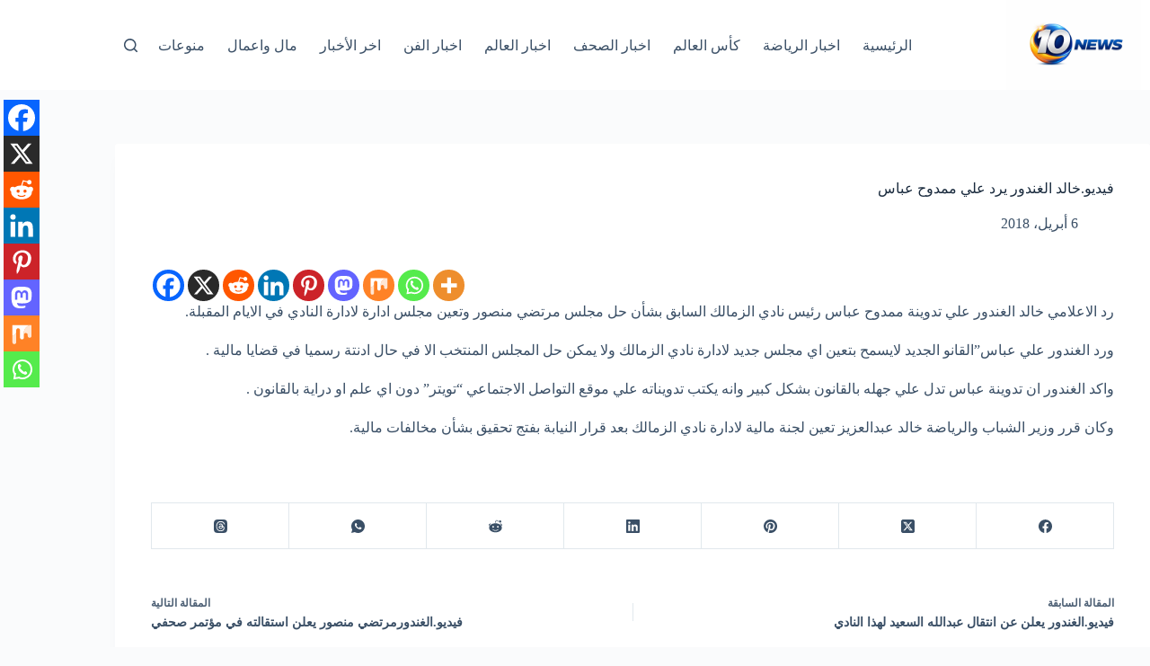

--- FILE ---
content_type: text/html; charset=UTF-8
request_url: https://news10-eg.com/%D9%81%D9%8A%D8%AF%D9%8A%D9%88-%D8%AE%D8%A7%D9%84%D8%AF-%D8%A7%D9%84%D8%BA%D9%86%D8%AF%D9%88%D8%B1-%D9%8A%D8%B1%D8%AF-%D8%B9%D9%84%D9%8A-%D9%85%D9%85%D8%AF%D9%88%D8%AD-%D8%B9%D8%A8%D8%A7%D8%B3/
body_size: 20634
content:
<!doctype html><html dir="rtl" lang="ar" prefix="og: https://ogp.me/ns#"><head><script data-no-optimize="1">var litespeed_docref=sessionStorage.getItem("litespeed_docref");litespeed_docref&&(Object.defineProperty(document,"referrer",{get:function(){return litespeed_docref}}),sessionStorage.removeItem("litespeed_docref"));</script> <meta charset="UTF-8"><meta name="viewport" content="width=device-width, initial-scale=1, maximum-scale=5, viewport-fit=cover"><link rel="profile" href="https://gmpg.org/xfn/11"><title>فيديو.خالد الغندور يرد علي ممدوح عباس - Ten NEWS</title><meta name="robots" content="follow, index, max-snippet:-1, max-video-preview:-1, max-image-preview:large"/><link rel="canonical" href="https://news10-eg.com/%d9%81%d9%8a%d8%af%d9%8a%d9%88-%d8%ae%d8%a7%d9%84%d8%af-%d8%a7%d9%84%d8%ba%d9%86%d8%af%d9%88%d8%b1-%d9%8a%d8%b1%d8%af-%d8%b9%d9%84%d9%8a-%d9%85%d9%85%d8%af%d9%88%d8%ad-%d8%b9%d8%a8%d8%a7%d8%b3/" /><meta property="og:locale" content="ar_AR" /><meta property="og:type" content="article" /><meta property="og:title" content="فيديو.خالد الغندور يرد علي ممدوح عباس - Ten NEWS" /><meta property="og:description" content="رد الاعلامي خالد الغندور علي تدوينة ممدوح عباس رئيس نادي الزمالك السابق بشأن حل مجلس مرتضي منصور وتعين مجلس ادارة لادارة النادي في الايام المقبلة. ورد الغندور علي عباس&#8221;القانو الجديد لايسمح بتعين اي مجلس جديد لادارة نادي الزمالك ولا يمكن حل المجلس المنتخب الا في حال ادنتة رسميا في قضايا مالية . واكد الغندور ان [&hellip;]" /><meta property="og:url" content="https://news10-eg.com/%d9%81%d9%8a%d8%af%d9%8a%d9%88-%d8%ae%d8%a7%d9%84%d8%af-%d8%a7%d9%84%d8%ba%d9%86%d8%af%d9%88%d8%b1-%d9%8a%d8%b1%d8%af-%d8%b9%d9%84%d9%8a-%d9%85%d9%85%d8%af%d9%88%d8%ad-%d8%b9%d8%a8%d8%a7%d8%b3/" /><meta property="og:site_name" content="Ten NEWS" /><meta property="article:published_time" content="2018-04-06T02:33:53+03:00" /><meta name="twitter:card" content="summary_large_image" /><meta name="twitter:title" content="فيديو.خالد الغندور يرد علي ممدوح عباس - Ten NEWS" /><meta name="twitter:description" content="رد الاعلامي خالد الغندور علي تدوينة ممدوح عباس رئيس نادي الزمالك السابق بشأن حل مجلس مرتضي منصور وتعين مجلس ادارة لادارة النادي في الايام المقبلة. ورد الغندور علي عباس&#8221;القانو الجديد لايسمح بتعين اي مجلس جديد لادارة نادي الزمالك ولا يمكن حل المجلس المنتخب الا في حال ادنتة رسميا في قضايا مالية . واكد الغندور ان [&hellip;]" /><meta name="twitter:label1" content="كُتب بواسطة" /><meta name="twitter:data1" content="Admin2" /><meta name="twitter:label2" content="مدة القراءة" /><meta name="twitter:data2" content="أقل من دقيقة" /> <script type="application/ld+json" class="rank-math-schema">{"@context":"https://schema.org","@graph":[{"@type":"Organization","@id":"https://news10-eg.com/#organization","name":"News 10","url":"https://news10-eg.com","logo":{"@type":"ImageObject","@id":"https://news10-eg.com/#logo","url":"https://news10-eg.com/wp-content/uploads/2024/02/cropped-received_1374307810118711.jpeg","contentUrl":"https://news10-eg.com/wp-content/uploads/2024/02/cropped-received_1374307810118711.jpeg","caption":"Ten NEWS","inLanguage":"ar","width":"512","height":"512"}},{"@type":"WebSite","@id":"https://news10-eg.com/#website","url":"https://news10-eg.com","name":"Ten NEWS","publisher":{"@id":"https://news10-eg.com/#organization"},"inLanguage":"ar"},{"@type":"BreadcrumbList","@id":"https://news10-eg.com/%d9%81%d9%8a%d8%af%d9%8a%d9%88-%d8%ae%d8%a7%d9%84%d8%af-%d8%a7%d9%84%d8%ba%d9%86%d8%af%d9%88%d8%b1-%d9%8a%d8%b1%d8%af-%d8%b9%d9%84%d9%8a-%d9%85%d9%85%d8%af%d9%88%d8%ad-%d8%b9%d8%a8%d8%a7%d8%b3/#breadcrumb","itemListElement":[{"@type":"ListItem","position":"1","item":{"@id":"https://news10-eg.com","name":"\u0627\u0644\u0631\u0626\u064a\u0633\u064a\u0629"}},{"@type":"ListItem","position":"2","item":{"@id":"https://news10-eg.com/%d9%81%d9%8a%d8%af%d9%8a%d9%88-%d8%ae%d8%a7%d9%84%d8%af-%d8%a7%d9%84%d8%ba%d9%86%d8%af%d9%88%d8%b1-%d9%8a%d8%b1%d8%af-%d8%b9%d9%84%d9%8a-%d9%85%d9%85%d8%af%d9%88%d8%ad-%d8%b9%d8%a8%d8%a7%d8%b3/","name":"\u0641\u064a\u062f\u064a\u0648.\u062e\u0627\u0644\u062f \u0627\u0644\u063a\u0646\u062f\u0648\u0631 \u064a\u0631\u062f \u0639\u0644\u064a \u0645\u0645\u062f\u0648\u062d \u0639\u0628\u0627\u0633"}}]},{"@type":"WebPage","@id":"https://news10-eg.com/%d9%81%d9%8a%d8%af%d9%8a%d9%88-%d8%ae%d8%a7%d9%84%d8%af-%d8%a7%d9%84%d8%ba%d9%86%d8%af%d9%88%d8%b1-%d9%8a%d8%b1%d8%af-%d8%b9%d9%84%d9%8a-%d9%85%d9%85%d8%af%d9%88%d8%ad-%d8%b9%d8%a8%d8%a7%d8%b3/#webpage","url":"https://news10-eg.com/%d9%81%d9%8a%d8%af%d9%8a%d9%88-%d8%ae%d8%a7%d9%84%d8%af-%d8%a7%d9%84%d8%ba%d9%86%d8%af%d9%88%d8%b1-%d9%8a%d8%b1%d8%af-%d8%b9%d9%84%d9%8a-%d9%85%d9%85%d8%af%d9%88%d8%ad-%d8%b9%d8%a8%d8%a7%d8%b3/","name":"\u0641\u064a\u062f\u064a\u0648.\u062e\u0627\u0644\u062f \u0627\u0644\u063a\u0646\u062f\u0648\u0631 \u064a\u0631\u062f \u0639\u0644\u064a \u0645\u0645\u062f\u0648\u062d \u0639\u0628\u0627\u0633 - Ten NEWS","datePublished":"2018-04-06T02:33:53+03:00","dateModified":"2018-04-06T02:33:53+03:00","isPartOf":{"@id":"https://news10-eg.com/#website"},"inLanguage":"ar","breadcrumb":{"@id":"https://news10-eg.com/%d9%81%d9%8a%d8%af%d9%8a%d9%88-%d8%ae%d8%a7%d9%84%d8%af-%d8%a7%d9%84%d8%ba%d9%86%d8%af%d9%88%d8%b1-%d9%8a%d8%b1%d8%af-%d8%b9%d9%84%d9%8a-%d9%85%d9%85%d8%af%d9%88%d8%ad-%d8%b9%d8%a8%d8%a7%d8%b3/#breadcrumb"}},{"@type":"Person","@id":"https://news10-eg.com/author/michael/","name":"Admin2","url":"https://news10-eg.com/author/michael/","image":{"@type":"ImageObject","@id":"https://secure.gravatar.com/avatar/def8f566b3ca17ab4b479105bb5664b575367f9d54674e31ac61e69cc15439e0?s=96&amp;d=mm&amp;r=g","url":"https://secure.gravatar.com/avatar/def8f566b3ca17ab4b479105bb5664b575367f9d54674e31ac61e69cc15439e0?s=96&amp;d=mm&amp;r=g","caption":"Admin2","inLanguage":"ar"},"sameAs":["https://news10-eg.com"],"worksFor":{"@id":"https://news10-eg.com/#organization"}},{"@type":"NewsArticle","headline":"\u0641\u064a\u062f\u064a\u0648.\u062e\u0627\u0644\u062f \u0627\u0644\u063a\u0646\u062f\u0648\u0631 \u064a\u0631\u062f \u0639\u0644\u064a \u0645\u0645\u062f\u0648\u062d \u0639\u0628\u0627\u0633 - Ten NEWS","datePublished":"2018-04-06T02:33:53+03:00","dateModified":"2018-04-06T02:33:53+03:00","author":{"@id":"https://news10-eg.com/author/michael/","name":"Admin2"},"publisher":{"@id":"https://news10-eg.com/#organization"},"description":"\u0631\u062f \u0627\u0644\u0627\u0639\u0644\u0627\u0645\u064a \u062e\u0627\u0644\u062f \u0627\u0644\u063a\u0646\u062f\u0648\u0631 \u0639\u0644\u064a \u062a\u062f\u0648\u064a\u0646\u0629 \u0645\u0645\u062f\u0648\u062d \u0639\u0628\u0627\u0633 \u0631\u0626\u064a\u0633 \u0646\u0627\u062f\u064a \u0627\u0644\u0632\u0645\u0627\u0644\u0643 \u0627\u0644\u0633\u0627\u0628\u0642 \u0628\u0634\u0623\u0646 \u062d\u0644 \u0645\u062c\u0644\u0633 \u0645\u0631\u062a\u0636\u064a \u0645\u0646\u0635\u0648\u0631 \u0648\u062a\u0639\u064a\u0646 \u0645\u062c\u0644\u0633 \u0627\u062f\u0627\u0631\u0629 \u0644\u0627\u062f\u0627\u0631\u0629 \u0627\u0644\u0646\u0627\u062f\u064a \u0641\u064a \u0627\u0644\u0627\u064a\u0627\u0645 \u0627\u0644\u0645\u0642\u0628\u0644\u0629.","name":"\u0641\u064a\u062f\u064a\u0648.\u062e\u0627\u0644\u062f \u0627\u0644\u063a\u0646\u062f\u0648\u0631 \u064a\u0631\u062f \u0639\u0644\u064a \u0645\u0645\u062f\u0648\u062d \u0639\u0628\u0627\u0633 - Ten NEWS","@id":"https://news10-eg.com/%d9%81%d9%8a%d8%af%d9%8a%d9%88-%d8%ae%d8%a7%d9%84%d8%af-%d8%a7%d9%84%d8%ba%d9%86%d8%af%d9%88%d8%b1-%d9%8a%d8%b1%d8%af-%d8%b9%d9%84%d9%8a-%d9%85%d9%85%d8%af%d9%88%d8%ad-%d8%b9%d8%a8%d8%a7%d8%b3/#richSnippet","isPartOf":{"@id":"https://news10-eg.com/%d9%81%d9%8a%d8%af%d9%8a%d9%88-%d8%ae%d8%a7%d9%84%d8%af-%d8%a7%d9%84%d8%ba%d9%86%d8%af%d9%88%d8%b1-%d9%8a%d8%b1%d8%af-%d8%b9%d9%84%d9%8a-%d9%85%d9%85%d8%af%d9%88%d8%ad-%d8%b9%d8%a8%d8%a7%d8%b3/#webpage"},"inLanguage":"ar","mainEntityOfPage":{"@id":"https://news10-eg.com/%d9%81%d9%8a%d8%af%d9%8a%d9%88-%d8%ae%d8%a7%d9%84%d8%af-%d8%a7%d9%84%d8%ba%d9%86%d8%af%d9%88%d8%b1-%d9%8a%d8%b1%d8%af-%d8%b9%d9%84%d9%8a-%d9%85%d9%85%d8%af%d9%88%d8%ad-%d8%b9%d8%a8%d8%a7%d8%b3/#webpage"}}]}</script> <link rel='dns-prefetch' href='//stats.wp.com' /><link rel='dns-prefetch' href='//fonts.googleapis.com' /><link rel="alternate" type="application/rss+xml" title="Ten NEWS &laquo; الخلاصة" href="https://news10-eg.com/feed/" /><link rel="alternate" type="application/rss+xml" title="Ten NEWS &laquo; خلاصة التعليقات" href="https://news10-eg.com/comments/feed/" /><link rel="alternate" type="application/rss+xml" title="Ten NEWS &laquo; فيديو.خالد الغندور يرد علي ممدوح عباس خلاصة التعليقات" href="https://news10-eg.com/%d9%81%d9%8a%d8%af%d9%8a%d9%88-%d8%ae%d8%a7%d9%84%d8%af-%d8%a7%d9%84%d8%ba%d9%86%d8%af%d9%88%d8%b1-%d9%8a%d8%b1%d8%af-%d8%b9%d9%84%d9%8a-%d9%85%d9%85%d8%af%d9%88%d8%ad-%d8%b9%d8%a8%d8%a7%d8%b3/feed/" /><link rel="alternate" title="oEmbed (JSON)" type="application/json+oembed" href="https://news10-eg.com/wp-json/oembed/1.0/embed?url=https%3A%2F%2Fnews10-eg.com%2F%25d9%2581%25d9%258a%25d8%25af%25d9%258a%25d9%2588-%25d8%25ae%25d8%25a7%25d9%2584%25d8%25af-%25d8%25a7%25d9%2584%25d8%25ba%25d9%2586%25d8%25af%25d9%2588%25d8%25b1-%25d9%258a%25d8%25b1%25d8%25af-%25d8%25b9%25d9%2584%25d9%258a-%25d9%2585%25d9%2585%25d8%25af%25d9%2588%25d8%25ad-%25d8%25b9%25d8%25a8%25d8%25a7%25d8%25b3%2F" /><link rel="alternate" title="oEmbed (XML)" type="text/xml+oembed" href="https://news10-eg.com/wp-json/oembed/1.0/embed?url=https%3A%2F%2Fnews10-eg.com%2F%25d9%2581%25d9%258a%25d8%25af%25d9%258a%25d9%2588-%25d8%25ae%25d8%25a7%25d9%2584%25d8%25af-%25d8%25a7%25d9%2584%25d8%25ba%25d9%2586%25d8%25af%25d9%2588%25d8%25b1-%25d9%258a%25d8%25b1%25d8%25af-%25d8%25b9%25d9%2584%25d9%258a-%25d9%2585%25d9%2585%25d8%25af%25d9%2588%25d8%25ad-%25d8%25b9%25d8%25a8%25d8%25a7%25d8%25b3%2F&#038;format=xml" /><link data-optimized="2" rel="stylesheet" href="https://news10-eg.com/wp-content/litespeed/css/d2cf29c17acd380277b19e623976c782.css?ver=7370d" /> <script type="litespeed/javascript" data-src="https://news10-eg.com/wp-includes/js/jquery/jquery.min.js" id="jquery-core-js"></script> <link rel="https://api.w.org/" href="https://news10-eg.com/wp-json/" /><link rel="alternate" title="JSON" type="application/json" href="https://news10-eg.com/wp-json/wp/v2/posts/7720" /><link rel="EditURI" type="application/rsd+xml" title="RSD" href="https://news10-eg.com/xmlrpc.php?rsd" /><meta name="generator" content="WordPress 6.9" /><link rel='shortlink' href='https://news10-eg.com/?p=7720' />
<noscript><link rel='stylesheet' href='https://news10-eg.com/wp-content/themes/blocksy/static/bundle/no-scripts.min.css' type='text/css'></noscript><meta name="generator" content="Elementor 3.34.1; features: additional_custom_breakpoints; settings: css_print_method-external, google_font-enabled, font_display-auto"> <script  type="litespeed/javascript" data-src="https://pagead2.googlesyndication.com/pagead/js/adsbygoogle.js?client=ca-pub-6907881864606520" crossorigin="anonymous"></script><link rel="icon" href="https://news10-eg.com/wp-content/uploads/2025/12/cropped-10-NEWS-logo-32x32.png" sizes="32x32" /><link rel="icon" href="https://news10-eg.com/wp-content/uploads/2025/12/cropped-10-NEWS-logo-192x192.png" sizes="192x192" /><link rel="apple-touch-icon" href="https://news10-eg.com/wp-content/uploads/2025/12/cropped-10-NEWS-logo-180x180.png" /><meta name="msapplication-TileImage" content="https://news10-eg.com/wp-content/uploads/2025/12/cropped-10-NEWS-logo-270x270.png" /></head><body class="rtl wp-singular post-template-default single single-post postid-7720 single-format-standard wp-custom-logo wp-embed-responsive wp-theme-blocksy elementor-default elementor-kit-12966 aa-prefix-news1- ct-elementor-default-template" data-link="type-2" data-prefix="single_blog_post" data-header="type-1:sticky" data-footer="type-1" itemscope="itemscope" itemtype="https://schema.org/Blog"><a class="skip-link screen-reader-text" href="#main">التجاوز إلى المحتوى</a><div class="ct-drawer-canvas" data-location="start"><div id="search-modal" class="ct-panel" data-behaviour="modal" role="dialog" aria-label="نافذة البحث" inert><div class="ct-panel-actions">
<button class="ct-toggle-close" data-type="type-1" aria-label="Close search modal">
<svg class="ct-icon" width="12" height="12" viewBox="0 0 15 15"><path d="M1 15a1 1 0 01-.71-.29 1 1 0 010-1.41l5.8-5.8-5.8-5.8A1 1 0 011.7.29l5.8 5.8 5.8-5.8a1 1 0 011.41 1.41l-5.8 5.8 5.8 5.8a1 1 0 01-1.41 1.41l-5.8-5.8-5.8 5.8A1 1 0 011 15z"/></svg>				</button></div><div class="ct-panel-content"><form role="search" method="get" class="ct-search-form"  action="https://news10-eg.com/" aria-haspopup="listbox" data-live-results="thumbs"><input
type="search" class="modal-field"		placeholder="بحث"
value=""
name="s"
autocomplete="off"
title="البحث عن ..."
aria-label="البحث عن ..."
><div class="ct-search-form-controls">
<button type="submit" class="wp-element-button" data-button="icon" aria-label="زر البحث">
<svg class="ct-icon ct-search-button-content" aria-hidden="true" width="15" height="15" viewBox="0 0 15 15"><path d="M14.8,13.7L12,11c0.9-1.2,1.5-2.6,1.5-4.2c0-3.7-3-6.8-6.8-6.8S0,3,0,6.8s3,6.8,6.8,6.8c1.6,0,3.1-0.6,4.2-1.5l2.8,2.8c0.1,0.1,0.3,0.2,0.5,0.2s0.4-0.1,0.5-0.2C15.1,14.5,15.1,14,14.8,13.7z M1.5,6.8c0-2.9,2.4-5.2,5.2-5.2S12,3.9,12,6.8S9.6,12,6.8,12S1.5,9.6,1.5,6.8z"/></svg>
<span class="ct-ajax-loader">
<svg viewBox="0 0 24 24">
<circle cx="12" cy="12" r="10" opacity="0.2" fill="none" stroke="currentColor" stroke-miterlimit="10" stroke-width="2"/><path d="m12,2c5.52,0,10,4.48,10,10" fill="none" stroke="currentColor" stroke-linecap="round" stroke-miterlimit="10" stroke-width="2">
<animateTransform
attributeName="transform"
attributeType="XML"
type="rotate"
dur="0.6s"
from="0 12 12"
to="360 12 12"
repeatCount="indefinite"
/>
</path>
</svg>
</span>
</button>
<input type="hidden" name="ct_post_type" value="post:page"><input type="hidden" value="2352c82e4e" class="ct-live-results-nonce"></div><div class="screen-reader-text" aria-live="polite" role="status">
لا توجد نتائج</div></form></div></div><div id="offcanvas" class="ct-panel ct-header" data-behaviour="right-side" role="dialog" aria-label="Offcanvas modal" inert=""><div class="ct-panel-inner"><div class="ct-panel-actions">
<button class="ct-toggle-close" data-type="type-1" aria-label="Close drawer">
<svg class="ct-icon" width="12" height="12" viewBox="0 0 15 15"><path d="M1 15a1 1 0 01-.71-.29 1 1 0 010-1.41l5.8-5.8-5.8-5.8A1 1 0 011.7.29l5.8 5.8 5.8-5.8a1 1 0 011.41 1.41l-5.8 5.8 5.8 5.8a1 1 0 01-1.41 1.41l-5.8-5.8-5.8 5.8A1 1 0 011 15z"/></svg>
</button></div><div class="ct-panel-content" data-device="desktop"><div class="ct-panel-content-inner"></div></div><div class="ct-panel-content" data-device="mobile"><div class="ct-panel-content-inner"><nav
class="mobile-menu menu-container"
data-id="mobile-menu" data-interaction="click" data-toggle-type="type-1" data-submenu-dots="yes"	><ul><li class="page_item page-item-71743"><a href="https://news10-eg.com/" class="ct-menu-link">10 NEWS</a></li><li class="page_item page-item-13052"><a href="https://news10-eg.com/13052-2/" class="ct-menu-link">New Home</a></li><li class="page_item page-item-1445"><a href="https://news10-eg.com/1445-2/" class="ct-menu-link">اتصل بنا</a></li><li class="page_item page-item-17026"><a href="https://news10-eg.com/newspaper/" class="ct-menu-link">اخبار الصحف</a></li><li class="page_item page-item-17031"><a href="https://news10-eg.com/world-news/" class="ct-menu-link">اخبار العالم</a></li><li class="page_item page-item-17034"><a href="https://news10-eg.com/art-news/" class="ct-menu-link">اخبار الفن</a></li><li class="page_item page-item-17040"><a href="https://news10-eg.com/money-news/" class="ct-menu-link">اخبار المال والاعمال</a></li><li class="page_item page-item-17037"><a href="https://news10-eg.com/miscellaneous-news/" class="ct-menu-link">اخبار منوعه</a></li><li class="page_item page-item-71075"><a href="https://news10-eg.com/%d8%a8%d8%ab-%d9%85%d8%a8%d8%a7%d8%b4%d8%b1-%d9%85%d8%a8%d8%a7%d8%b1%d8%a7%d8%a9-%d8%a7%d9%84%d8%a7%d9%87%d9%84%d9%8a-%d9%88%d9%85%d9%88%d8%af%d8%b1%d9%86-%d8%b3%d8%a8%d9%88%d8%b1%d8%aa-%d9%81%d9%8a/" class="ct-menu-link">بث مباشر مباراة الاهلي ومودرن سبورت في الدوري</a></li><li class="page_item page-item-72047"><a href="https://news10-eg.com/%d8%a8%d8%ab-%d9%85%d8%a8%d8%a7%d8%b4%d8%b1-%d9%85%d8%a8%d8%a7%d8%b1%d8%a7%d8%a9-%d8%a7%d9%84%d8%ae%d9%84%d9%88%d8%af-%d9%88%d8%a7%d9%84%d8%a7%d8%aa%d8%ad%d8%a7%d8%af-%d9%81%d9%8a-%d8%a7%d9%84%d8%af/" class="ct-menu-link">بث مباشر مباراة الخلود والاتحاد في الدوري السعودي</a></li><li class="page_item page-item-68617"><a href="https://news10-eg.com/%d8%a8%d8%ab-%d9%85%d8%a8%d8%a7%d8%b4%d8%b1-%d9%85%d8%a8%d8%a7%d8%b1%d8%a7%d9%87-%d8%a7%d9%84%d8%b2%d9%85%d8%a7%d9%84%d9%83-%d9%88%d8%ad%d8%b1%d8%b3-%d8%a7%d9%84%d8%ad%d8%af%d9%88%d8%af-%d9%81%d9%8a/" class="ct-menu-link">بث مباشر مباراه الزمالك وحرس الحدود في الدوري المصري</a></li><li class="page_item page-item-41609"><a href="https://news10-eg.com/%d8%a8%d8%b9%d8%ab%d8%a9-%d9%85%d9%86%d8%aa%d8%ae%d8%a8-%d9%85%d8%b5%d8%b1-%d9%85%d9%88%d9%84%d8%af-%d9%88%d8%b5%d8%a7%d8%ad%d8%a8%d9%87-%d8%ba%d8%a7%d9%8a%d8%a8-%d9%88%d9%85%d8%b5%d8%a7%d8%b1%d9%8a/" class="ct-menu-link">بعثة منتخب مصر مولد وصاحبه غايب ومصاريف بالجملة</a></li><li class="page_item page-item-17015"><a href="https://news10-eg.com/sports/" class="ct-menu-link">رياضة</a></li><li class="page_item page-item-1898"><a href="https://news10-eg.com/%d8%aa%d8%b3%d8%ac%d9%8a%d9%84-%d8%b9%d8%b6%d9%88%d9%8a%d9%87/" class="ct-menu-link">سجل نفسك عضو</a></li><li class="page_item page-item-53150"><a href="https://news10-eg.com/%d9%85%d9%86-%d9%86%d8%ad%d9%86/" class="ct-menu-link">من نحن</a></li><li class="page_item page-item-68613"><a href="https://news10-eg.com/%d9%85%d9%88%d8%b9%d8%af-%d9%85%d8%a8%d8%a7%d8%b1%d8%a7%d8%a9-%d8%a7%d9%84%d8%b2%d9%85%d8%a7%d9%84%d9%83-%d9%88%d8%ad%d8%b1%d8%b3-%d8%a7%d9%84%d8%ad%d8%af%d9%88%d8%af-%d9%81%d9%8a-%d8%a7%d9%84%d8%af/" class="ct-menu-link">موعد مباراة الزمالك وحرس الحدود في الدوري</a></li></ul></nav></div></div></div></div></div><div id="main-container"><header id="header" class="ct-header" data-id="type-1" itemscope="" itemtype="https://schema.org/WPHeader"><div data-device="desktop"><div class="ct-sticky-container"><div data-sticky="shrink"><div data-row="middle" data-column-set="2"><div class="ct-container"><div data-column="start" data-placements="1"><div data-items="primary"><div	class="site-branding"
data-id="logo"		itemscope="itemscope" itemtype="https://schema.org/Organization"><a href="https://news10-eg.com/" class="site-logo-container" rel="home" itemprop="url" ><img data-lazyloaded="1" src="[data-uri]" width="1536" height="1024" data-src="https://news10-eg.com/wp-content/uploads/2025/12/10-NEWS-logo.png" class="default-logo" alt="Ten NEWS" decoding="async" data-srcset="https://news10-eg.com/wp-content/uploads/2025/12/10-NEWS-logo.png 1536w, https://news10-eg.com/wp-content/uploads/2025/12/10-NEWS-logo-300x200.png 300w, https://news10-eg.com/wp-content/uploads/2025/12/10-NEWS-logo-1024x683.png 1024w, https://news10-eg.com/wp-content/uploads/2025/12/10-NEWS-logo-768x512.png 768w" data-sizes="(max-width: 1536px) 100vw, 1536px" /></a></div></div></div><div data-column="end" data-placements="1"><div data-items="primary"><nav
id="header-menu-1"
class="header-menu-1 menu-container"
data-id="menu" data-interaction="hover"	data-menu="type-2:default"
data-dropdown="type-1:simple"		data-responsive="no"	itemscope="" itemtype="https://schema.org/SiteNavigationElement"	aria-label="Main"><ul id="menu-main" class="menu"><li id="menu-item-71854" class="menu-item menu-item-type-custom menu-item-object-custom menu-item-home menu-item-71854"><a href="https://news10-eg.com" class="ct-menu-link">الرئيسية</a></li><li id="menu-item-71846" class="menu-item menu-item-type-taxonomy menu-item-object-category menu-item-71846"><a href="https://news10-eg.com/%d8%a7%d8%ae%d8%a8%d8%a7%d8%b1-%d8%a7%d9%84%d8%b1%d9%8a%d8%a7%d8%b6%d8%a9/" class="ct-menu-link">اخبار الرياضة</a></li><li id="menu-item-71847" class="menu-item menu-item-type-taxonomy menu-item-object-category menu-item-71847"><a href="https://news10-eg.com/%d8%a7%d8%ae%d8%a8%d8%a7%d8%b1-%d8%a7%d9%84%d8%b1%d9%8a%d8%a7%d8%b6%d8%a9/%d9%83%d8%a3%d8%b3-%d8%a7%d9%84%d8%b9%d8%a7%d9%84%d9%85/" class="ct-menu-link">كأس العالم</a></li><li id="menu-item-71848" class="menu-item menu-item-type-taxonomy menu-item-object-category menu-item-71848"><a href="https://news10-eg.com/%d8%a7%d8%ae%d8%a8%d8%a7%d8%b1-%d8%a7%d9%84%d8%b5%d8%ad%d9%81/" class="ct-menu-link">اخبار الصحف</a></li><li id="menu-item-71849" class="menu-item menu-item-type-taxonomy menu-item-object-category menu-item-71849"><a href="https://news10-eg.com/%d8%a7%d8%ae%d8%a8%d8%a7%d8%b1-%d8%a7%d9%84%d8%b9%d8%a7%d9%84%d9%85/" class="ct-menu-link">اخبار العالم</a></li><li id="menu-item-71850" class="menu-item menu-item-type-taxonomy menu-item-object-category menu-item-71850"><a href="https://news10-eg.com/%d8%a7%d8%ae%d8%a8%d8%a7%d8%b1-%d8%a7%d9%84%d9%81%d9%86/" class="ct-menu-link">اخبار الفن</a></li><li id="menu-item-71851" class="menu-item menu-item-type-taxonomy menu-item-object-category menu-item-71851"><a href="https://news10-eg.com/%d8%a7%d8%ae%d8%b1-%d8%a7%d9%84%d8%a3%d8%ae%d8%a8%d8%a7%d8%b1/" class="ct-menu-link">اخر الأخبار</a></li><li id="menu-item-71852" class="menu-item menu-item-type-taxonomy menu-item-object-category menu-item-71852"><a href="https://news10-eg.com/%d9%85%d8%a7%d9%84-%d9%88%d8%a7%d8%b9%d9%85%d8%a7%d9%84/" class="ct-menu-link">مال واعمال</a></li><li id="menu-item-71853" class="menu-item menu-item-type-taxonomy menu-item-object-category menu-item-71853"><a href="https://news10-eg.com/%d9%85%d9%86%d9%88%d8%b9%d8%a7%d8%aa/" class="ct-menu-link">منوعات</a></li></ul></nav><button
class="ct-header-search ct-toggle "
data-toggle-panel="#search-modal"
aria-controls="search-modal"
aria-label="بحث"
data-label="left"
data-id="search"><span class="ct-label ct-hidden-sm ct-hidden-md ct-hidden-lg" aria-hidden="true">بحث</span><svg class="ct-icon" aria-hidden="true" width="15" height="15" viewBox="0 0 15 15"><path d="M14.8,13.7L12,11c0.9-1.2,1.5-2.6,1.5-4.2c0-3.7-3-6.8-6.8-6.8S0,3,0,6.8s3,6.8,6.8,6.8c1.6,0,3.1-0.6,4.2-1.5l2.8,2.8c0.1,0.1,0.3,0.2,0.5,0.2s0.4-0.1,0.5-0.2C15.1,14.5,15.1,14,14.8,13.7z M1.5,6.8c0-2.9,2.4-5.2,5.2-5.2S12,3.9,12,6.8S9.6,12,6.8,12S1.5,9.6,1.5,6.8z"/></svg></button></div></div></div></div></div></div></div><div data-device="mobile"><div class="ct-sticky-container"><div data-sticky="shrink"><div data-row="middle" data-column-set="2"><div class="ct-container"><div data-column="start" data-placements="1"><div data-items="primary"><div	class="site-branding"
data-id="logo"		><a href="https://news10-eg.com/" class="site-logo-container" rel="home" itemprop="url" ><img data-lazyloaded="1" src="[data-uri]" width="1536" height="1024" data-src="https://news10-eg.com/wp-content/uploads/2025/12/10-NEWS-logo.png" class="default-logo" alt="Ten NEWS" decoding="async" data-srcset="https://news10-eg.com/wp-content/uploads/2025/12/10-NEWS-logo.png 1536w, https://news10-eg.com/wp-content/uploads/2025/12/10-NEWS-logo-300x200.png 300w, https://news10-eg.com/wp-content/uploads/2025/12/10-NEWS-logo-1024x683.png 1024w, https://news10-eg.com/wp-content/uploads/2025/12/10-NEWS-logo-768x512.png 768w" data-sizes="(max-width: 1536px) 100vw, 1536px" /></a></div></div></div><div data-column="end" data-placements="1"><div data-items="primary">
<button
class="ct-header-trigger ct-toggle "
data-toggle-panel="#offcanvas"
aria-controls="offcanvas"
data-design="simple"
data-label="right"
aria-label="القائمة"
data-id="trigger"><span class="ct-label ct-hidden-sm ct-hidden-md ct-hidden-lg" aria-hidden="true">القائمة</span><svg class="ct-icon" width="18" height="14" viewBox="0 0 18 14" data-type="type-1" aria-hidden="true">
<rect y="0.00" width="18" height="1.7" rx="1"/>
<rect y="6.15" width="18" height="1.7" rx="1"/>
<rect y="12.3" width="18" height="1.7" rx="1"/>
</svg></button></div></div></div></div></div></div></div></header><main id="main" class="site-main hfeed" itemscope="itemscope" itemtype="https://schema.org/CreativeWork"><div
class="ct-container-full"
data-content="normal"		data-vertical-spacing="top:bottom"><article
id="post-7720"
class="post-7720 post type-post status-publish format-standard hentry"><div class="hero-section is-width-constrained" data-type="type-1"><header class="entry-header"><h1 class="page-title" itemprop="headline">فيديو.خالد الغندور يرد علي ممدوح عباس</h1><ul class="entry-meta" data-type="simple:slash" ><li class="meta-date" itemprop="datePublished"><time class="ct-meta-element-date" datetime="2018-04-06T02:33:53+03:00">6 أبريل، 2018</time></li></ul></header></div><div class="entry-content is-layout-constrained"><div class="nydosbwi nydosbwi-post-top nydosbwi-align-center nydosbwi-align-center nydosbwi-column-1 nydosbwi-clearfix no-bg-box-model"><div id="nydosbwi-25560-174236770" class="nydosbwi-container nydosbwi-type-code " itemscope="" itemtype="https://schema.org/WPAdBlock" data-adid="25560" data-type="code"><div id="nydosbwi-25560-174236770-place"></div><script type="litespeed/javascript">var betterads_screen_width=document.body.clientWidth;betterads_el=document.getElementById('nydosbwi-25560-174236770');if(betterads_el.getBoundingClientRect().width){betterads_el_width_raw=betterads_el_width=betterads_el.getBoundingClientRect().width}else{betterads_el_width_raw=betterads_el_width=betterads_el.offsetWidth}
var size=["125","125"];if(betterads_el_width>=728)
betterads_el_width=["728","90"];else if(betterads_el_width>=468)
betterads_el_width=["468","60"];else if(betterads_el_width>=336)
betterads_el_width=["336","280"];else if(betterads_el_width>=300)
betterads_el_width=["300","250"];else if(betterads_el_width>=250)
betterads_el_width=["250","250"];else if(betterads_el_width>=200)
betterads_el_width=["200","200"];else if(betterads_el_width>=180)
betterads_el_width=["180","150"];if(betterads_screen_width>=1140){document.getElementById('nydosbwi-25560-174236770-place').innerHTML='<ins class="adsbygoogle" style="display:block;"  data-ad-client="ca-pub-6907881864606520"  data-ad-slot="5375023134"  data-full-width-responsive="true"  data-ad-format="auto" ></ins>';(adsbygoogle=window.adsbygoogle||[]).push({})}else if(betterads_screen_width>=1019&&betterads_screen_width<1140){document.getElementById('nydosbwi-25560-174236770-place').innerHTML='<ins class="adsbygoogle" style="display:block;"  data-ad-client="ca-pub-6907881864606520"  data-ad-slot="5375023134"  data-full-width-responsive="true"  data-ad-format="auto" ></ins>';(adsbygoogle=window.adsbygoogle||[]).push({})}else if(betterads_screen_width>=768&&betterads_screen_width<1019){document.getElementById('nydosbwi-25560-174236770-place').innerHTML='<ins class="adsbygoogle" style="display:block;"  data-ad-client="ca-pub-6907881864606520"  data-ad-slot="5375023134"  data-full-width-responsive="true"  data-ad-format="auto" ></ins>';(adsbygoogle=window.adsbygoogle||[]).push({})}else if(betterads_screen_width<768){document.getElementById('nydosbwi-25560-174236770-place').innerHTML='<ins class="adsbygoogle" style="display:block;"  data-ad-client="ca-pub-6907881864606520"  data-ad-slot="5375023134"  data-full-width-responsive="true"  data-ad-format="auto" ></ins>';(adsbygoogle=window.adsbygoogle||[]).push({})}</script></div></div><div class='heateorSssClear'></div><div class="nydosbwi nydosbwi-post-middle nydosbwi-float-center nydosbwi-align-center nydosbwi-column-1 nydosbwi-clearfix no-bg-box-model"><div id="nydosbwi-25558-1983547030" class="nydosbwi-container nydosbwi-type-code " itemscope="" itemtype="https://schema.org/WPAdBlock" data-adid="25558" data-type="code"><div id="nydosbwi-25558-1983547030-place"></div><script type="litespeed/javascript">var betterads_screen_width=document.body.clientWidth;betterads_el=document.getElementById('nydosbwi-25558-1983547030');if(betterads_el.getBoundingClientRect().width){betterads_el_width_raw=betterads_el_width=betterads_el.getBoundingClientRect().width}else{betterads_el_width_raw=betterads_el_width=betterads_el.offsetWidth}
var size=["125","125"];if(betterads_el_width>=728)
betterads_el_width=["728","90"];else if(betterads_el_width>=468)
betterads_el_width=["468","60"];else if(betterads_el_width>=336)
betterads_el_width=["336","280"];else if(betterads_el_width>=300)
betterads_el_width=["300","250"];else if(betterads_el_width>=250)
betterads_el_width=["250","250"];else if(betterads_el_width>=200)
betterads_el_width=["200","200"];else if(betterads_el_width>=180)
betterads_el_width=["180","150"];if(betterads_screen_width>=1140){document.getElementById('nydosbwi-25558-1983547030-place').innerHTML='<ins class="adsbygoogle" style="display:block;"  data-ad-client="ca-pub-6907881864606520"  data-ad-slot="3766427996"  data-full-width-responsive="true"  data-ad-format="auto" ></ins>';(adsbygoogle=window.adsbygoogle||[]).push({})}else if(betterads_screen_width>=1019&&betterads_screen_width<1140){document.getElementById('nydosbwi-25558-1983547030-place').innerHTML='<ins class="adsbygoogle" style="display:block;"  data-ad-client="ca-pub-6907881864606520"  data-ad-slot="3766427996"  data-full-width-responsive="true"  data-ad-format="auto" ></ins>';(adsbygoogle=window.adsbygoogle||[]).push({})}else if(betterads_screen_width>=768&&betterads_screen_width<1019){document.getElementById('nydosbwi-25558-1983547030-place').innerHTML='<ins class="adsbygoogle" style="display:block;"  data-ad-client="ca-pub-6907881864606520"  data-ad-slot="3766427996"  data-full-width-responsive="true"  data-ad-format="auto" ></ins>';(adsbygoogle=window.adsbygoogle||[]).push({})}else if(betterads_screen_width<768){document.getElementById('nydosbwi-25558-1983547030-place').innerHTML='<ins class="adsbygoogle" style="display:block;"  data-ad-client="ca-pub-6907881864606520"  data-ad-slot="3766427996"  data-full-width-responsive="true"  data-ad-format="auto" ></ins>';(adsbygoogle=window.adsbygoogle||[]).push({})}</script></div></div><div  class='heateor_sss_sharing_container heateor_sss_horizontal_sharing' data-heateor-sss-href='https://news10-eg.com/%d9%81%d9%8a%d8%af%d9%8a%d9%88-%d8%ae%d8%a7%d9%84%d8%af-%d8%a7%d9%84%d8%ba%d9%86%d8%af%d9%88%d8%b1-%d9%8a%d8%b1%d8%af-%d8%b9%d9%84%d9%8a-%d9%85%d9%85%d8%af%d9%88%d8%ad-%d8%b9%d8%a8%d8%a7%d8%b3/'><div class='heateor_sss_sharing_title' style="font-weight:bold" ></div><div class="heateor_sss_sharing_ul"><a aria-label="Facebook" class="heateor_sss_facebook" href="https://www.facebook.com/sharer/sharer.php?u=https%3A%2F%2Fnews10-eg.com%2F%25d9%2581%25d9%258a%25d8%25af%25d9%258a%25d9%2588-%25d8%25ae%25d8%25a7%25d9%2584%25d8%25af-%25d8%25a7%25d9%2584%25d8%25ba%25d9%2586%25d8%25af%25d9%2588%25d8%25b1-%25d9%258a%25d8%25b1%25d8%25af-%25d8%25b9%25d9%2584%25d9%258a-%25d9%2585%25d9%2585%25d8%25af%25d9%2588%25d8%25ad-%25d8%25b9%25d8%25a8%25d8%25a7%25d8%25b3%2F" title="Facebook" rel="nofollow noopener" target="_blank" style="font-size:32px!important;box-shadow:none;display:inline-block;vertical-align:middle"><span class="heateor_sss_svg" style="background-color:#0765FE;width:35px;height:35px;border-radius:999px;display:inline-block;opacity:1;float:left;font-size:32px;box-shadow:none;display:inline-block;font-size:16px;padding:0 4px;vertical-align:middle;background-repeat:repeat;overflow:hidden;padding:0;cursor:pointer;box-sizing:content-box"><svg style="display:block;border-radius:999px;" focusable="false" aria-hidden="true" xmlns="http://www.w3.org/2000/svg" width="100%" height="100%" viewBox="0 0 32 32"><path fill="#fff" d="M28 16c0-6.627-5.373-12-12-12S4 9.373 4 16c0 5.628 3.875 10.35 9.101 11.647v-7.98h-2.474V16H13.1v-1.58c0-4.085 1.849-5.978 5.859-5.978.76 0 2.072.15 2.608.298v3.325c-.283-.03-.775-.045-1.386-.045-1.967 0-2.728.745-2.728 2.683V16h3.92l-.673 3.667h-3.247v8.245C23.395 27.195 28 22.135 28 16Z"></path></svg></span></a><a aria-label="X" class="heateor_sss_button_x" href="https://twitter.com/intent/tweet?text=%D9%81%D9%8A%D8%AF%D9%8A%D9%88.%D8%AE%D8%A7%D9%84%D8%AF%20%D8%A7%D9%84%D8%BA%D9%86%D8%AF%D9%88%D8%B1%20%D9%8A%D8%B1%D8%AF%20%D8%B9%D9%84%D9%8A%20%D9%85%D9%85%D8%AF%D9%88%D8%AD%20%D8%B9%D8%A8%D8%A7%D8%B3&url=https%3A%2F%2Fnews10-eg.com%2F%25d9%2581%25d9%258a%25d8%25af%25d9%258a%25d9%2588-%25d8%25ae%25d8%25a7%25d9%2584%25d8%25af-%25d8%25a7%25d9%2584%25d8%25ba%25d9%2586%25d8%25af%25d9%2588%25d8%25b1-%25d9%258a%25d8%25b1%25d8%25af-%25d8%25b9%25d9%2584%25d9%258a-%25d9%2585%25d9%2585%25d8%25af%25d9%2588%25d8%25ad-%25d8%25b9%25d8%25a8%25d8%25a7%25d8%25b3%2F" title="X" rel="nofollow noopener" target="_blank" style="font-size:32px!important;box-shadow:none;display:inline-block;vertical-align:middle"><span class="heateor_sss_svg heateor_sss_s__default heateor_sss_s_x" style="background-color:#2a2a2a;width:35px;height:35px;border-radius:999px;display:inline-block;opacity:1;float:left;font-size:32px;box-shadow:none;display:inline-block;font-size:16px;padding:0 4px;vertical-align:middle;background-repeat:repeat;overflow:hidden;padding:0;cursor:pointer;box-sizing:content-box"><svg width="100%" height="100%" style="display:block;border-radius:999px;" focusable="false" aria-hidden="true" xmlns="http://www.w3.org/2000/svg" viewBox="0 0 32 32"><path fill="#fff" d="M21.751 7h3.067l-6.7 7.658L26 25.078h-6.172l-4.833-6.32-5.531 6.32h-3.07l7.167-8.19L6 7h6.328l4.37 5.777L21.75 7Zm-1.076 16.242h1.7L11.404 8.74H9.58l11.094 14.503Z"></path></svg></span></a><a aria-label="Reddit" class="heateor_sss_button_reddit" href="https://reddit.com/submit?url=https%3A%2F%2Fnews10-eg.com%2F%25d9%2581%25d9%258a%25d8%25af%25d9%258a%25d9%2588-%25d8%25ae%25d8%25a7%25d9%2584%25d8%25af-%25d8%25a7%25d9%2584%25d8%25ba%25d9%2586%25d8%25af%25d9%2588%25d8%25b1-%25d9%258a%25d8%25b1%25d8%25af-%25d8%25b9%25d9%2584%25d9%258a-%25d9%2585%25d9%2585%25d8%25af%25d9%2588%25d8%25ad-%25d8%25b9%25d8%25a8%25d8%25a7%25d8%25b3%2F&title=%D9%81%D9%8A%D8%AF%D9%8A%D9%88.%D8%AE%D8%A7%D9%84%D8%AF%20%D8%A7%D9%84%D8%BA%D9%86%D8%AF%D9%88%D8%B1%20%D9%8A%D8%B1%D8%AF%20%D8%B9%D9%84%D9%8A%20%D9%85%D9%85%D8%AF%D9%88%D8%AD%20%D8%B9%D8%A8%D8%A7%D8%B3" title="Reddit" rel="nofollow noopener" target="_blank" style="font-size:32px!important;box-shadow:none;display:inline-block;vertical-align:middle"><span class="heateor_sss_svg heateor_sss_s__default heateor_sss_s_reddit" style="background-color:#ff5700;width:35px;height:35px;border-radius:999px;display:inline-block;opacity:1;float:left;font-size:32px;box-shadow:none;display:inline-block;font-size:16px;padding:0 4px;vertical-align:middle;background-repeat:repeat;overflow:hidden;padding:0;cursor:pointer;box-sizing:content-box"><svg style="display:block;border-radius:999px;" focusable="false" aria-hidden="true" xmlns="http://www.w3.org/2000/svg" width="100%" height="100%" viewBox="-3.5 -3.5 39 39"><path d="M28.543 15.774a2.953 2.953 0 0 0-2.951-2.949 2.882 2.882 0 0 0-1.9.713 14.075 14.075 0 0 0-6.85-2.044l1.38-4.349 3.768.884a2.452 2.452 0 1 0 .24-1.176l-4.274-1a.6.6 0 0 0-.709.4l-1.659 5.224a14.314 14.314 0 0 0-7.316 2.029 2.908 2.908 0 0 0-1.872-.681 2.942 2.942 0 0 0-1.618 5.4 5.109 5.109 0 0 0-.062.765c0 4.158 5.037 7.541 11.229 7.541s11.22-3.383 11.22-7.541a5.2 5.2 0 0 0-.053-.706 2.963 2.963 0 0 0 1.427-2.51zm-18.008 1.88a1.753 1.753 0 0 1 1.73-1.74 1.73 1.73 0 0 1 1.709 1.74 1.709 1.709 0 0 1-1.709 1.711 1.733 1.733 0 0 1-1.73-1.711zm9.565 4.968a5.573 5.573 0 0 1-4.081 1.272h-.032a5.576 5.576 0 0 1-4.087-1.272.6.6 0 0 1 .844-.854 4.5 4.5 0 0 0 3.238.927h.032a4.5 4.5 0 0 0 3.237-.927.6.6 0 1 1 .844.854zm-.331-3.256a1.726 1.726 0 1 1 1.709-1.712 1.717 1.717 0 0 1-1.712 1.712z" fill="#fff"/></svg></span></a><a aria-label="Linkedin" class="heateor_sss_button_linkedin" href="https://www.linkedin.com/sharing/share-offsite/?url=https%3A%2F%2Fnews10-eg.com%2F%25d9%2581%25d9%258a%25d8%25af%25d9%258a%25d9%2588-%25d8%25ae%25d8%25a7%25d9%2584%25d8%25af-%25d8%25a7%25d9%2584%25d8%25ba%25d9%2586%25d8%25af%25d9%2588%25d8%25b1-%25d9%258a%25d8%25b1%25d8%25af-%25d8%25b9%25d9%2584%25d9%258a-%25d9%2585%25d9%2585%25d8%25af%25d9%2588%25d8%25ad-%25d8%25b9%25d8%25a8%25d8%25a7%25d8%25b3%2F" title="Linkedin" rel="nofollow noopener" target="_blank" style="font-size:32px!important;box-shadow:none;display:inline-block;vertical-align:middle"><span class="heateor_sss_svg heateor_sss_s__default heateor_sss_s_linkedin" style="background-color:#0077b5;width:35px;height:35px;border-radius:999px;display:inline-block;opacity:1;float:left;font-size:32px;box-shadow:none;display:inline-block;font-size:16px;padding:0 4px;vertical-align:middle;background-repeat:repeat;overflow:hidden;padding:0;cursor:pointer;box-sizing:content-box"><svg style="display:block;border-radius:999px;" focusable="false" aria-hidden="true" xmlns="http://www.w3.org/2000/svg" width="100%" height="100%" viewBox="0 0 32 32"><path d="M6.227 12.61h4.19v13.48h-4.19V12.61zm2.095-6.7a2.43 2.43 0 0 1 0 4.86c-1.344 0-2.428-1.09-2.428-2.43s1.084-2.43 2.428-2.43m4.72 6.7h4.02v1.84h.058c.56-1.058 1.927-2.176 3.965-2.176 4.238 0 5.02 2.792 5.02 6.42v7.395h-4.183v-6.56c0-1.564-.03-3.574-2.178-3.574-2.18 0-2.514 1.7-2.514 3.46v6.668h-4.187V12.61z" fill="#fff"></path></svg></span></a><a aria-label="Pinterest" class="heateor_sss_button_pinterest" href="https://news10-eg.com/%d9%81%d9%8a%d8%af%d9%8a%d9%88-%d8%ae%d8%a7%d9%84%d8%af-%d8%a7%d9%84%d8%ba%d9%86%d8%af%d9%88%d8%b1-%d9%8a%d8%b1%d8%af-%d8%b9%d9%84%d9%8a-%d9%85%d9%85%d8%af%d9%88%d8%ad-%d8%b9%d8%a8%d8%a7%d8%b3/" onclick="event.preventDefault();javascript:void( (function() {var e=document.createElement('script' );e.setAttribute('type','text/javascript' );e.setAttribute('charset','UTF-8' );e.setAttribute('src','//assets.pinterest.com/js/pinmarklet.js?r='+Math.random()*99999999);document.body.appendChild(e)})());" title="Pinterest" rel="noopener" style="font-size:32px!important;box-shadow:none;display:inline-block;vertical-align:middle"><span class="heateor_sss_svg heateor_sss_s__default heateor_sss_s_pinterest" style="background-color:#cc2329;width:35px;height:35px;border-radius:999px;display:inline-block;opacity:1;float:left;font-size:32px;box-shadow:none;display:inline-block;font-size:16px;padding:0 4px;vertical-align:middle;background-repeat:repeat;overflow:hidden;padding:0;cursor:pointer;box-sizing:content-box"><svg style="display:block;border-radius:999px;" focusable="false" aria-hidden="true" xmlns="http://www.w3.org/2000/svg" width="100%" height="100%" viewBox="-2 -2 35 35"><path fill="#fff" d="M16.539 4.5c-6.277 0-9.442 4.5-9.442 8.253 0 2.272.86 4.293 2.705 5.046.303.125.574.005.662-.33.061-.231.205-.816.27-1.06.088-.331.053-.447-.191-.736-.532-.627-.873-1.439-.873-2.591 0-3.338 2.498-6.327 6.505-6.327 3.548 0 5.497 2.168 5.497 5.062 0 3.81-1.686 7.025-4.188 7.025-1.382 0-2.416-1.142-2.085-2.545.397-1.674 1.166-3.48 1.166-4.689 0-1.081-.581-1.983-1.782-1.983-1.413 0-2.548 1.462-2.548 3.419 0 1.247.421 2.091.421 2.091l-1.699 7.199c-.505 2.137-.076 4.755-.039 5.019.021.158.223.196.314.077.13-.17 1.813-2.247 2.384-4.324.162-.587.929-3.631.929-3.631.46.876 1.801 1.646 3.227 1.646 4.247 0 7.128-3.871 7.128-9.053.003-3.918-3.317-7.568-8.361-7.568z"/></svg></span></a><a aria-label="Mastodon" class="heateor_sss_button_mastodon" href="https://mastodon.social/share?text=https%3A%2F%2Fnews10-eg.com%2F%25d9%2581%25d9%258a%25d8%25af%25d9%258a%25d9%2588-%25d8%25ae%25d8%25a7%25d9%2584%25d8%25af-%25d8%25a7%25d9%2584%25d8%25ba%25d9%2586%25d8%25af%25d9%2588%25d8%25b1-%25d9%258a%25d8%25b1%25d8%25af-%25d8%25b9%25d9%2584%25d9%258a-%25d9%2585%25d9%2585%25d8%25af%25d9%2588%25d8%25ad-%25d8%25b9%25d8%25a8%25d8%25a7%25d8%25b3%2F&title=%D9%81%D9%8A%D8%AF%D9%8A%D9%88.%D8%AE%D8%A7%D9%84%D8%AF%20%D8%A7%D9%84%D8%BA%D9%86%D8%AF%D9%88%D8%B1%20%D9%8A%D8%B1%D8%AF%20%D8%B9%D9%84%D9%8A%20%D9%85%D9%85%D8%AF%D9%88%D8%AD%20%D8%B9%D8%A8%D8%A7%D8%B3" title="Mastodon" rel="nofollow noopener" target="_blank" style="font-size:32px!important;box-shadow:none;display:inline-block;vertical-align:middle"><span class="heateor_sss_svg heateor_sss_s__default heateor_sss_s_mastodon" style="background-color:#6364FF;width:35px;height:35px;border-radius:999px;display:inline-block;opacity:1;float:left;font-size:32px;box-shadow:none;display:inline-block;font-size:16px;padding:0 4px;vertical-align:middle;background-repeat:repeat;overflow:hidden;padding:0;cursor:pointer;box-sizing:content-box"><svg style="display:block;border-radius:999px;" focusable="false" aria-hidden="true" xmlns="http://www.w3.org/2000/svg" width="100%" height="100%" viewBox="-3.5 -3.5 39 39"><path d="M27 12c0-5.12-3.35-6.62-3.35-6.62C22 4.56 19.05 4.23 16 4.21c-3 0-5.92.35-7.61 1.12C8.36 5.33 5 6.83 5 12v4c.12 5 .92 9.93 5.54 11.16a17.67 17.67 0 005.44.6 10.88 10.88 0 004.18-.95l-.09-1.95a13.36 13.36 0 01-4.07.54c-2.12-.07-4.37-.23-4.71-2.84a5.58 5.58 0 01-.05-.73 27.46 27.46 0 004.73.63 26.76 26.76 0 004.68-.28c3-.35 5.53-2.17 5.85-3.83A39.25 39.25 0 0027 12zm-3.95 6.59h-2.46v-6c0-1.27-.53-1.91-1.6-1.91s-1.77.76-1.77 2.27v3.29h-2.44v-3.35c0-1.51-.59-2.27-1.77-2.27s-1.6.64-1.6 1.91v6H9v-6.18a4.49 4.49 0 011-3 3.39 3.39 0 012.63-1.12 3.17 3.17 0 012.84 1.44l.61 1 .61-1a3.17 3.17 0 012.84-1.44 3.39 3.39 0 012.63 1.12 4.49 4.49 0 011 3z" fill="#fff"></path></svg></span></a><a aria-label="Mix" class="heateor_sss_button_mix" href="https://mix.com/mixit?url=https%3A%2F%2Fnews10-eg.com%2F%25d9%2581%25d9%258a%25d8%25af%25d9%258a%25d9%2588-%25d8%25ae%25d8%25a7%25d9%2584%25d8%25af-%25d8%25a7%25d9%2584%25d8%25ba%25d9%2586%25d8%25af%25d9%2588%25d8%25b1-%25d9%258a%25d8%25b1%25d8%25af-%25d8%25b9%25d9%2584%25d9%258a-%25d9%2585%25d9%2585%25d8%25af%25d9%2588%25d8%25ad-%25d8%25b9%25d8%25a8%25d8%25a7%25d8%25b3%2F" title="Mix" rel="nofollow noopener" target="_blank" style="font-size:32px!important;box-shadow:none;display:inline-block;vertical-align:middle"><span class="heateor_sss_svg heateor_sss_s__default heateor_sss_s_mix" style="background-color:#ff8226;width:35px;height:35px;border-radius:999px;display:inline-block;opacity:1;float:left;font-size:32px;box-shadow:none;display:inline-block;font-size:16px;padding:0 4px;vertical-align:middle;background-repeat:repeat;overflow:hidden;padding:0;cursor:pointer;box-sizing:content-box"><svg focusable="false" aria-hidden="true" xmlns="http://www.w3.org/2000/svg" width="100%" height="100%" viewBox="-7 -8 45 45"><g fill="#fff"><path opacity=".8" d="M27.87 4.125c-5.224 0-9.467 4.159-9.467 9.291v2.89c0-1.306 1.074-2.362 2.399-2.362s2.399 1.056 2.399 2.362v1.204c0 1.306 1.074 2.362 2.399 2.362s2.399-1.056 2.399-2.362V4.134c-.036-.009-.082-.009-.129-.009"/><path d="M4 4.125v12.94c2.566 0 4.668-1.973 4.807-4.465v-2.214c0-.065 0-.12.009-.176.093-1.213 1.13-2.177 2.39-2.177 1.325 0 2.399 1.056 2.399 2.362v9.226c0 1.306 1.074 2.353 2.399 2.353s2.399-1.056 2.399-2.353v-6.206c0-5.132 4.233-9.291 9.467-9.291H4z"/><path opacity=".8" d="M4 17.074v8.438c0 1.306 1.074 2.362 2.399 2.362s2.399-1.056 2.399-2.362V12.61C8.659 15.102 6.566 17.074 4 17.074"/></g></svg></span></a><a aria-label="Whatsapp" class="heateor_sss_whatsapp" href="https://api.whatsapp.com/send?text=%D9%81%D9%8A%D8%AF%D9%8A%D9%88.%D8%AE%D8%A7%D9%84%D8%AF%20%D8%A7%D9%84%D8%BA%D9%86%D8%AF%D9%88%D8%B1%20%D9%8A%D8%B1%D8%AF%20%D8%B9%D9%84%D9%8A%20%D9%85%D9%85%D8%AF%D9%88%D8%AD%20%D8%B9%D8%A8%D8%A7%D8%B3%20https%3A%2F%2Fnews10-eg.com%2F%25d9%2581%25d9%258a%25d8%25af%25d9%258a%25d9%2588-%25d8%25ae%25d8%25a7%25d9%2584%25d8%25af-%25d8%25a7%25d9%2584%25d8%25ba%25d9%2586%25d8%25af%25d9%2588%25d8%25b1-%25d9%258a%25d8%25b1%25d8%25af-%25d8%25b9%25d9%2584%25d9%258a-%25d9%2585%25d9%2585%25d8%25af%25d9%2588%25d8%25ad-%25d8%25b9%25d8%25a8%25d8%25a7%25d8%25b3%2F" title="Whatsapp" rel="nofollow noopener" target="_blank" style="font-size:32px!important;box-shadow:none;display:inline-block;vertical-align:middle"><span class="heateor_sss_svg" style="background-color:#55eb4c;width:35px;height:35px;border-radius:999px;display:inline-block;opacity:1;float:left;font-size:32px;box-shadow:none;display:inline-block;font-size:16px;padding:0 4px;vertical-align:middle;background-repeat:repeat;overflow:hidden;padding:0;cursor:pointer;box-sizing:content-box"><svg style="display:block;border-radius:999px;" focusable="false" aria-hidden="true" xmlns="http://www.w3.org/2000/svg" width="100%" height="100%" viewBox="-6 -5 40 40"><path class="heateor_sss_svg_stroke heateor_sss_no_fill" stroke="#fff" stroke-width="2" fill="none" d="M 11.579798566743314 24.396926207859085 A 10 10 0 1 0 6.808479557110079 20.73576436351046"></path><path d="M 7 19 l -1 6 l 6 -1" class="heateor_sss_no_fill heateor_sss_svg_stroke" stroke="#fff" stroke-width="2" fill="none"></path><path d="M 10 10 q -1 8 8 11 c 5 -1 0 -6 -1 -3 q -4 -3 -5 -5 c 4 -2 -1 -5 -1 -4" fill="#fff"></path></svg></span></a><a class="heateor_sss_more" aria-label="More" title="More" rel="nofollow noopener" style="font-size: 32px!important;border:0;box-shadow:none;display:inline-block!important;font-size:16px;padding:0 4px;vertical-align: middle;display:inline;" href="https://news10-eg.com/%d9%81%d9%8a%d8%af%d9%8a%d9%88-%d8%ae%d8%a7%d9%84%d8%af-%d8%a7%d9%84%d8%ba%d9%86%d8%af%d9%88%d8%b1-%d9%8a%d8%b1%d8%af-%d8%b9%d9%84%d9%8a-%d9%85%d9%85%d8%af%d9%88%d8%ad-%d8%b9%d8%a8%d8%a7%d8%b3/" onclick="event.preventDefault()"><span class="heateor_sss_svg" style="background-color:#ee8e2d;width:35px;height:35px;border-radius:999px;display:inline-block!important;opacity:1;float:left;font-size:32px!important;box-shadow:none;display:inline-block;font-size:16px;padding:0 4px;vertical-align:middle;display:inline;background-repeat:repeat;overflow:hidden;padding:0;cursor:pointer;box-sizing:content-box;" onclick="heateorSssMoreSharingPopup(this, 'https://news10-eg.com/%d9%81%d9%8a%d8%af%d9%8a%d9%88-%d8%ae%d8%a7%d9%84%d8%af-%d8%a7%d9%84%d8%ba%d9%86%d8%af%d9%88%d8%b1-%d9%8a%d8%b1%d8%af-%d8%b9%d9%84%d9%8a-%d9%85%d9%85%d8%af%d9%88%d8%ad-%d8%b9%d8%a8%d8%a7%d8%b3/', '%D9%81%D9%8A%D8%AF%D9%8A%D9%88.%D8%AE%D8%A7%D9%84%D8%AF%20%D8%A7%D9%84%D8%BA%D9%86%D8%AF%D9%88%D8%B1%20%D9%8A%D8%B1%D8%AF%20%D8%B9%D9%84%D9%8A%20%D9%85%D9%85%D8%AF%D9%88%D8%AD%20%D8%B9%D8%A8%D8%A7%D8%B3', '' )"><svg xmlns="http://www.w3.org/2000/svg" xmlns:xlink="http://www.w3.org/1999/xlink" viewBox="-.3 0 32 32" version="1.1" width="100%" height="100%" style="display:block;border-radius:999px;" xml:space="preserve"><g><path fill="#fff" d="M18 14V8h-4v6H8v4h6v6h4v-6h6v-4h-6z" fill-rule="evenodd"></path></g></svg></span></a></div><div class="heateorSssClear"></div></div><div class='heateorSssClear'></div><p>رد الاعلامي خالد الغندور علي تدوينة ممدوح عباس رئيس نادي الزمالك السابق بشأن حل مجلس مرتضي منصور وتعين مجلس ادارة لادارة النادي في الايام المقبلة.</p><p>ورد الغندور علي عباس&#8221;القانو الجديد لايسمح بتعين اي مجلس جديد لادارة نادي الزمالك ولا يمكن حل المجلس المنتخب الا في حال ادنتة رسميا في قضايا مالية .</p><p>واكد الغندور ان تدوينة عباس تدل علي جهله بالقانون بشكل كبير وانه يكتب تدويناته علي موقع التواصل الاجتماعي &#8220;تويتر&#8221; دون اي علم او دراية بالقانون .</p><div class="news1-test-placement-from-wizard-3658899022" id="news1-3658980111"><script type="litespeed/javascript" data-src="https://pagead2.googlesyndication.com/pagead/js/adsbygoogle.js?client=ca-pub-6907881864606520"
     crossorigin="anonymous"></script> 
<ins class="adsbygoogle"
style="display:block"
data-ad-client="ca-pub-6907881864606520"
data-ad-slot="1744051265"
data-ad-format="auto"
data-full-width-responsive="true"></ins> <script type="litespeed/javascript">(adsbygoogle=window.adsbygoogle||[]).push({})</script></div><div class="news1-test-placement-from-wizard-3345997904" id="news1-138528724"><script type="litespeed/javascript" data-src="https://pagead2.googlesyndication.com/pagead/js/adsbygoogle.js?client=ca-pub-6907881864606520"
     crossorigin="anonymous"></script> 
<ins class="adsbygoogle"
style="display:block"
data-ad-client="ca-pub-6907881864606520"
data-ad-slot="1744051265"
data-ad-format="auto"
data-full-width-responsive="true"></ins> <script type="litespeed/javascript">(adsbygoogle=window.adsbygoogle||[]).push({})</script></div><p>وكان قرر وزير الشباب والرياضة خالد عبدالعزيز تعين لجنة مالية لادارة نادي الزمالك بعد قرار النيابة بفتج تحقيق بشأن مخالفات مالية.</p><div class='heateor_sss_sharing_container heateor_sss_vertical_sharing heateor_sss_bottom_sharing' style='width:44px;left: -10px;top: 100px;-webkit-box-shadow:none;box-shadow:none;' data-heateor-sss-href='https://news10-eg.com/%d9%81%d9%8a%d8%af%d9%8a%d9%88-%d8%ae%d8%a7%d9%84%d8%af-%d8%a7%d9%84%d8%ba%d9%86%d8%af%d9%88%d8%b1-%d9%8a%d8%b1%d8%af-%d8%b9%d9%84%d9%8a-%d9%85%d9%85%d8%af%d9%88%d8%ad-%d8%b9%d8%a8%d8%a7%d8%b3/'><div class="heateor_sss_sharing_ul"><a aria-label="Facebook" class="heateor_sss_facebook" href="https://www.facebook.com/sharer/sharer.php?u=https%3A%2F%2Fnews10-eg.com%2F%25d9%2581%25d9%258a%25d8%25af%25d9%258a%25d9%2588-%25d8%25ae%25d8%25a7%25d9%2584%25d8%25af-%25d8%25a7%25d9%2584%25d8%25ba%25d9%2586%25d8%25af%25d9%2588%25d8%25b1-%25d9%258a%25d8%25b1%25d8%25af-%25d8%25b9%25d9%2584%25d9%258a-%25d9%2585%25d9%2585%25d8%25af%25d9%2588%25d8%25ad-%25d8%25b9%25d8%25a8%25d8%25a7%25d8%25b3%2F" title="Facebook" rel="nofollow noopener" target="_blank" style="font-size:32px!important;box-shadow:none;display:inline-block;vertical-align:middle"><span class="heateor_sss_svg" style="background-color:#0765FE;width:40px;height:40px;margin:0;display:inline-block;opacity:1;float:left;font-size:32px;box-shadow:none;display:inline-block;font-size:16px;padding:0 4px;vertical-align:middle;background-repeat:repeat;overflow:hidden;padding:0;cursor:pointer;box-sizing:content-box"><svg style="display:block;" focusable="false" aria-hidden="true" xmlns="http://www.w3.org/2000/svg" width="100%" height="100%" viewBox="0 0 32 32"><path fill="#fff" d="M28 16c0-6.627-5.373-12-12-12S4 9.373 4 16c0 5.628 3.875 10.35 9.101 11.647v-7.98h-2.474V16H13.1v-1.58c0-4.085 1.849-5.978 5.859-5.978.76 0 2.072.15 2.608.298v3.325c-.283-.03-.775-.045-1.386-.045-1.967 0-2.728.745-2.728 2.683V16h3.92l-.673 3.667h-3.247v8.245C23.395 27.195 28 22.135 28 16Z"></path></svg></span></a><a aria-label="X" class="heateor_sss_button_x" href="https://twitter.com/intent/tweet?text=%D9%81%D9%8A%D8%AF%D9%8A%D9%88.%D8%AE%D8%A7%D9%84%D8%AF%20%D8%A7%D9%84%D8%BA%D9%86%D8%AF%D9%88%D8%B1%20%D9%8A%D8%B1%D8%AF%20%D8%B9%D9%84%D9%8A%20%D9%85%D9%85%D8%AF%D9%88%D8%AD%20%D8%B9%D8%A8%D8%A7%D8%B3&url=https%3A%2F%2Fnews10-eg.com%2F%25d9%2581%25d9%258a%25d8%25af%25d9%258a%25d9%2588-%25d8%25ae%25d8%25a7%25d9%2584%25d8%25af-%25d8%25a7%25d9%2584%25d8%25ba%25d9%2586%25d8%25af%25d9%2588%25d8%25b1-%25d9%258a%25d8%25b1%25d8%25af-%25d8%25b9%25d9%2584%25d9%258a-%25d9%2585%25d9%2585%25d8%25af%25d9%2588%25d8%25ad-%25d8%25b9%25d8%25a8%25d8%25a7%25d8%25b3%2F" title="X" rel="nofollow noopener" target="_blank" style="font-size:32px!important;box-shadow:none;display:inline-block;vertical-align:middle"><span class="heateor_sss_svg heateor_sss_s__default heateor_sss_s_x" style="background-color:#2a2a2a;width:40px;height:40px;margin:0;display:inline-block;opacity:1;float:left;font-size:32px;box-shadow:none;display:inline-block;font-size:16px;padding:0 4px;vertical-align:middle;background-repeat:repeat;overflow:hidden;padding:0;cursor:pointer;box-sizing:content-box"><svg width="100%" height="100%" style="display:block;" focusable="false" aria-hidden="true" xmlns="http://www.w3.org/2000/svg" viewBox="0 0 32 32"><path fill="#fff" d="M21.751 7h3.067l-6.7 7.658L26 25.078h-6.172l-4.833-6.32-5.531 6.32h-3.07l7.167-8.19L6 7h6.328l4.37 5.777L21.75 7Zm-1.076 16.242h1.7L11.404 8.74H9.58l11.094 14.503Z"></path></svg></span></a><a aria-label="Reddit" class="heateor_sss_button_reddit" href="https://reddit.com/submit?url=https%3A%2F%2Fnews10-eg.com%2F%25d9%2581%25d9%258a%25d8%25af%25d9%258a%25d9%2588-%25d8%25ae%25d8%25a7%25d9%2584%25d8%25af-%25d8%25a7%25d9%2584%25d8%25ba%25d9%2586%25d8%25af%25d9%2588%25d8%25b1-%25d9%258a%25d8%25b1%25d8%25af-%25d8%25b9%25d9%2584%25d9%258a-%25d9%2585%25d9%2585%25d8%25af%25d9%2588%25d8%25ad-%25d8%25b9%25d8%25a8%25d8%25a7%25d8%25b3%2F&title=%D9%81%D9%8A%D8%AF%D9%8A%D9%88.%D8%AE%D8%A7%D9%84%D8%AF%20%D8%A7%D9%84%D8%BA%D9%86%D8%AF%D9%88%D8%B1%20%D9%8A%D8%B1%D8%AF%20%D8%B9%D9%84%D9%8A%20%D9%85%D9%85%D8%AF%D9%88%D8%AD%20%D8%B9%D8%A8%D8%A7%D8%B3" title="Reddit" rel="nofollow noopener" target="_blank" style="font-size:32px!important;box-shadow:none;display:inline-block;vertical-align:middle"><span class="heateor_sss_svg heateor_sss_s__default heateor_sss_s_reddit" style="background-color:#ff5700;width:40px;height:40px;margin:0;display:inline-block;opacity:1;float:left;font-size:32px;box-shadow:none;display:inline-block;font-size:16px;padding:0 4px;vertical-align:middle;background-repeat:repeat;overflow:hidden;padding:0;cursor:pointer;box-sizing:content-box"><svg style="display:block;" focusable="false" aria-hidden="true" xmlns="http://www.w3.org/2000/svg" width="100%" height="100%" viewBox="-3.5 -3.5 39 39"><path d="M28.543 15.774a2.953 2.953 0 0 0-2.951-2.949 2.882 2.882 0 0 0-1.9.713 14.075 14.075 0 0 0-6.85-2.044l1.38-4.349 3.768.884a2.452 2.452 0 1 0 .24-1.176l-4.274-1a.6.6 0 0 0-.709.4l-1.659 5.224a14.314 14.314 0 0 0-7.316 2.029 2.908 2.908 0 0 0-1.872-.681 2.942 2.942 0 0 0-1.618 5.4 5.109 5.109 0 0 0-.062.765c0 4.158 5.037 7.541 11.229 7.541s11.22-3.383 11.22-7.541a5.2 5.2 0 0 0-.053-.706 2.963 2.963 0 0 0 1.427-2.51zm-18.008 1.88a1.753 1.753 0 0 1 1.73-1.74 1.73 1.73 0 0 1 1.709 1.74 1.709 1.709 0 0 1-1.709 1.711 1.733 1.733 0 0 1-1.73-1.711zm9.565 4.968a5.573 5.573 0 0 1-4.081 1.272h-.032a5.576 5.576 0 0 1-4.087-1.272.6.6 0 0 1 .844-.854 4.5 4.5 0 0 0 3.238.927h.032a4.5 4.5 0 0 0 3.237-.927.6.6 0 1 1 .844.854zm-.331-3.256a1.726 1.726 0 1 1 1.709-1.712 1.717 1.717 0 0 1-1.712 1.712z" fill="#fff"/></svg></span></a><a aria-label="Linkedin" class="heateor_sss_button_linkedin" href="https://www.linkedin.com/sharing/share-offsite/?url=https%3A%2F%2Fnews10-eg.com%2F%25d9%2581%25d9%258a%25d8%25af%25d9%258a%25d9%2588-%25d8%25ae%25d8%25a7%25d9%2584%25d8%25af-%25d8%25a7%25d9%2584%25d8%25ba%25d9%2586%25d8%25af%25d9%2588%25d8%25b1-%25d9%258a%25d8%25b1%25d8%25af-%25d8%25b9%25d9%2584%25d9%258a-%25d9%2585%25d9%2585%25d8%25af%25d9%2588%25d8%25ad-%25d8%25b9%25d8%25a8%25d8%25a7%25d8%25b3%2F" title="Linkedin" rel="nofollow noopener" target="_blank" style="font-size:32px!important;box-shadow:none;display:inline-block;vertical-align:middle"><span class="heateor_sss_svg heateor_sss_s__default heateor_sss_s_linkedin" style="background-color:#0077b5;width:40px;height:40px;margin:0;display:inline-block;opacity:1;float:left;font-size:32px;box-shadow:none;display:inline-block;font-size:16px;padding:0 4px;vertical-align:middle;background-repeat:repeat;overflow:hidden;padding:0;cursor:pointer;box-sizing:content-box"><svg style="display:block;" focusable="false" aria-hidden="true" xmlns="http://www.w3.org/2000/svg" width="100%" height="100%" viewBox="0 0 32 32"><path d="M6.227 12.61h4.19v13.48h-4.19V12.61zm2.095-6.7a2.43 2.43 0 0 1 0 4.86c-1.344 0-2.428-1.09-2.428-2.43s1.084-2.43 2.428-2.43m4.72 6.7h4.02v1.84h.058c.56-1.058 1.927-2.176 3.965-2.176 4.238 0 5.02 2.792 5.02 6.42v7.395h-4.183v-6.56c0-1.564-.03-3.574-2.178-3.574-2.18 0-2.514 1.7-2.514 3.46v6.668h-4.187V12.61z" fill="#fff"></path></svg></span></a><a aria-label="Pinterest" class="heateor_sss_button_pinterest" href="https://news10-eg.com/%d9%81%d9%8a%d8%af%d9%8a%d9%88-%d8%ae%d8%a7%d9%84%d8%af-%d8%a7%d9%84%d8%ba%d9%86%d8%af%d9%88%d8%b1-%d9%8a%d8%b1%d8%af-%d8%b9%d9%84%d9%8a-%d9%85%d9%85%d8%af%d9%88%d8%ad-%d8%b9%d8%a8%d8%a7%d8%b3/" onclick="event.preventDefault();javascript:void( (function() {var e=document.createElement('script' );e.setAttribute('type','text/javascript' );e.setAttribute('charset','UTF-8' );e.setAttribute('src','//assets.pinterest.com/js/pinmarklet.js?r='+Math.random()*99999999);document.body.appendChild(e)})());" title="Pinterest" rel="noopener" style="font-size:32px!important;box-shadow:none;display:inline-block;vertical-align:middle"><span class="heateor_sss_svg heateor_sss_s__default heateor_sss_s_pinterest" style="background-color:#cc2329;width:40px;height:40px;margin:0;display:inline-block;opacity:1;float:left;font-size:32px;box-shadow:none;display:inline-block;font-size:16px;padding:0 4px;vertical-align:middle;background-repeat:repeat;overflow:hidden;padding:0;cursor:pointer;box-sizing:content-box"><svg style="display:block;" focusable="false" aria-hidden="true" xmlns="http://www.w3.org/2000/svg" width="100%" height="100%" viewBox="-2 -2 35 35"><path fill="#fff" d="M16.539 4.5c-6.277 0-9.442 4.5-9.442 8.253 0 2.272.86 4.293 2.705 5.046.303.125.574.005.662-.33.061-.231.205-.816.27-1.06.088-.331.053-.447-.191-.736-.532-.627-.873-1.439-.873-2.591 0-3.338 2.498-6.327 6.505-6.327 3.548 0 5.497 2.168 5.497 5.062 0 3.81-1.686 7.025-4.188 7.025-1.382 0-2.416-1.142-2.085-2.545.397-1.674 1.166-3.48 1.166-4.689 0-1.081-.581-1.983-1.782-1.983-1.413 0-2.548 1.462-2.548 3.419 0 1.247.421 2.091.421 2.091l-1.699 7.199c-.505 2.137-.076 4.755-.039 5.019.021.158.223.196.314.077.13-.17 1.813-2.247 2.384-4.324.162-.587.929-3.631.929-3.631.46.876 1.801 1.646 3.227 1.646 4.247 0 7.128-3.871 7.128-9.053.003-3.918-3.317-7.568-8.361-7.568z"/></svg></span></a><a aria-label="Mastodon" class="heateor_sss_button_mastodon" href="https://mastodon.social/share?text=https%3A%2F%2Fnews10-eg.com%2F%25d9%2581%25d9%258a%25d8%25af%25d9%258a%25d9%2588-%25d8%25ae%25d8%25a7%25d9%2584%25d8%25af-%25d8%25a7%25d9%2584%25d8%25ba%25d9%2586%25d8%25af%25d9%2588%25d8%25b1-%25d9%258a%25d8%25b1%25d8%25af-%25d8%25b9%25d9%2584%25d9%258a-%25d9%2585%25d9%2585%25d8%25af%25d9%2588%25d8%25ad-%25d8%25b9%25d8%25a8%25d8%25a7%25d8%25b3%2F&title=%D9%81%D9%8A%D8%AF%D9%8A%D9%88.%D8%AE%D8%A7%D9%84%D8%AF%20%D8%A7%D9%84%D8%BA%D9%86%D8%AF%D9%88%D8%B1%20%D9%8A%D8%B1%D8%AF%20%D8%B9%D9%84%D9%8A%20%D9%85%D9%85%D8%AF%D9%88%D8%AD%20%D8%B9%D8%A8%D8%A7%D8%B3" title="Mastodon" rel="nofollow noopener" target="_blank" style="font-size:32px!important;box-shadow:none;display:inline-block;vertical-align:middle"><span class="heateor_sss_svg heateor_sss_s__default heateor_sss_s_mastodon" style="background-color:#6364FF;width:40px;height:40px;margin:0;display:inline-block;opacity:1;float:left;font-size:32px;box-shadow:none;display:inline-block;font-size:16px;padding:0 4px;vertical-align:middle;background-repeat:repeat;overflow:hidden;padding:0;cursor:pointer;box-sizing:content-box"><svg style="display:block;" focusable="false" aria-hidden="true" xmlns="http://www.w3.org/2000/svg" width="100%" height="100%" viewBox="-3.5 -3.5 39 39"><path d="M27 12c0-5.12-3.35-6.62-3.35-6.62C22 4.56 19.05 4.23 16 4.21c-3 0-5.92.35-7.61 1.12C8.36 5.33 5 6.83 5 12v4c.12 5 .92 9.93 5.54 11.16a17.67 17.67 0 005.44.6 10.88 10.88 0 004.18-.95l-.09-1.95a13.36 13.36 0 01-4.07.54c-2.12-.07-4.37-.23-4.71-2.84a5.58 5.58 0 01-.05-.73 27.46 27.46 0 004.73.63 26.76 26.76 0 004.68-.28c3-.35 5.53-2.17 5.85-3.83A39.25 39.25 0 0027 12zm-3.95 6.59h-2.46v-6c0-1.27-.53-1.91-1.6-1.91s-1.77.76-1.77 2.27v3.29h-2.44v-3.35c0-1.51-.59-2.27-1.77-2.27s-1.6.64-1.6 1.91v6H9v-6.18a4.49 4.49 0 011-3 3.39 3.39 0 012.63-1.12 3.17 3.17 0 012.84 1.44l.61 1 .61-1a3.17 3.17 0 012.84-1.44 3.39 3.39 0 012.63 1.12 4.49 4.49 0 011 3z" fill="#fff"></path></svg></span></a><a aria-label="Mix" class="heateor_sss_button_mix" href="https://mix.com/mixit?url=https%3A%2F%2Fnews10-eg.com%2F%25d9%2581%25d9%258a%25d8%25af%25d9%258a%25d9%2588-%25d8%25ae%25d8%25a7%25d9%2584%25d8%25af-%25d8%25a7%25d9%2584%25d8%25ba%25d9%2586%25d8%25af%25d9%2588%25d8%25b1-%25d9%258a%25d8%25b1%25d8%25af-%25d8%25b9%25d9%2584%25d9%258a-%25d9%2585%25d9%2585%25d8%25af%25d9%2588%25d8%25ad-%25d8%25b9%25d8%25a8%25d8%25a7%25d8%25b3%2F" title="Mix" rel="nofollow noopener" target="_blank" style="font-size:32px!important;box-shadow:none;display:inline-block;vertical-align:middle"><span class="heateor_sss_svg heateor_sss_s__default heateor_sss_s_mix" style="background-color:#ff8226;width:40px;height:40px;margin:0;display:inline-block;opacity:1;float:left;font-size:32px;box-shadow:none;display:inline-block;font-size:16px;padding:0 4px;vertical-align:middle;background-repeat:repeat;overflow:hidden;padding:0;cursor:pointer;box-sizing:content-box"><svg focusable="false" aria-hidden="true" xmlns="http://www.w3.org/2000/svg" width="100%" height="100%" viewBox="-7 -8 45 45"><g fill="#fff"><path opacity=".8" d="M27.87 4.125c-5.224 0-9.467 4.159-9.467 9.291v2.89c0-1.306 1.074-2.362 2.399-2.362s2.399 1.056 2.399 2.362v1.204c0 1.306 1.074 2.362 2.399 2.362s2.399-1.056 2.399-2.362V4.134c-.036-.009-.082-.009-.129-.009"/><path d="M4 4.125v12.94c2.566 0 4.668-1.973 4.807-4.465v-2.214c0-.065 0-.12.009-.176.093-1.213 1.13-2.177 2.39-2.177 1.325 0 2.399 1.056 2.399 2.362v9.226c0 1.306 1.074 2.353 2.399 2.353s2.399-1.056 2.399-2.353v-6.206c0-5.132 4.233-9.291 9.467-9.291H4z"/><path opacity=".8" d="M4 17.074v8.438c0 1.306 1.074 2.362 2.399 2.362s2.399-1.056 2.399-2.362V12.61C8.659 15.102 6.566 17.074 4 17.074"/></g></svg></span></a><a aria-label="Whatsapp" class="heateor_sss_whatsapp" href="https://api.whatsapp.com/send?text=%D9%81%D9%8A%D8%AF%D9%8A%D9%88.%D8%AE%D8%A7%D9%84%D8%AF%20%D8%A7%D9%84%D8%BA%D9%86%D8%AF%D9%88%D8%B1%20%D9%8A%D8%B1%D8%AF%20%D8%B9%D9%84%D9%8A%20%D9%85%D9%85%D8%AF%D9%88%D8%AD%20%D8%B9%D8%A8%D8%A7%D8%B3%20https%3A%2F%2Fnews10-eg.com%2F%25d9%2581%25d9%258a%25d8%25af%25d9%258a%25d9%2588-%25d8%25ae%25d8%25a7%25d9%2584%25d8%25af-%25d8%25a7%25d9%2584%25d8%25ba%25d9%2586%25d8%25af%25d9%2588%25d8%25b1-%25d9%258a%25d8%25b1%25d8%25af-%25d8%25b9%25d9%2584%25d9%258a-%25d9%2585%25d9%2585%25d8%25af%25d9%2588%25d8%25ad-%25d8%25b9%25d8%25a8%25d8%25a7%25d8%25b3%2F" title="Whatsapp" rel="nofollow noopener" target="_blank" style="font-size:32px!important;box-shadow:none;display:inline-block;vertical-align:middle"><span class="heateor_sss_svg" style="background-color:#55eb4c;width:40px;height:40px;margin:0;display:inline-block;opacity:1;float:left;font-size:32px;box-shadow:none;display:inline-block;font-size:16px;padding:0 4px;vertical-align:middle;background-repeat:repeat;overflow:hidden;padding:0;cursor:pointer;box-sizing:content-box"><svg style="display:block;" focusable="false" aria-hidden="true" xmlns="http://www.w3.org/2000/svg" width="100%" height="100%" viewBox="-6 -5 40 40"><path class="heateor_sss_svg_stroke heateor_sss_no_fill" stroke="#fff" stroke-width="2" fill="none" d="M 11.579798566743314 24.396926207859085 A 10 10 0 1 0 6.808479557110079 20.73576436351046"></path><path d="M 7 19 l -1 6 l 6 -1" class="heateor_sss_no_fill heateor_sss_svg_stroke" stroke="#fff" stroke-width="2" fill="none"></path><path d="M 10 10 q -1 8 8 11 c 5 -1 0 -6 -1 -3 q -4 -3 -5 -5 c 4 -2 -1 -5 -1 -4" fill="#fff"></path></svg></span></a></div><div class="heateorSssClear"></div></div><div class="nydosbwi nydosbwi-post-bottom nydosbwi-align-center nydosbwi-align-center nydosbwi-column-1 nydosbwi-clearfix no-bg-box-model"><div id="nydosbwi-25562-1444926692" class="nydosbwi-container nydosbwi-type-code " itemscope="" itemtype="https://schema.org/WPAdBlock" data-adid="25562" data-type="code"><div id="nydosbwi-25562-1444926692-place"></div><script type="litespeed/javascript">var betterads_screen_width=document.body.clientWidth;betterads_el=document.getElementById('nydosbwi-25562-1444926692');if(betterads_el.getBoundingClientRect().width){betterads_el_width_raw=betterads_el_width=betterads_el.getBoundingClientRect().width}else{betterads_el_width_raw=betterads_el_width=betterads_el.offsetWidth}
var size=["125","125"];if(betterads_el_width>=728)
betterads_el_width=["728","90"];else if(betterads_el_width>=468)
betterads_el_width=["468","60"];else if(betterads_el_width>=336)
betterads_el_width=["336","280"];else if(betterads_el_width>=300)
betterads_el_width=["300","250"];else if(betterads_el_width>=250)
betterads_el_width=["250","250"];else if(betterads_el_width>=200)
betterads_el_width=["200","200"];else if(betterads_el_width>=180)
betterads_el_width=["180","150"];if(betterads_screen_width>=1140){document.getElementById('nydosbwi-25562-1444926692-place').innerHTML='<ins class="adsbygoogle" style="display:block;"  data-ad-client="ca-pub-6907881864606520"  data-ad-slot="1744051265"  data-full-width-responsive="true"  data-ad-format="auto" ></ins>';(adsbygoogle=window.adsbygoogle||[]).push({})}else if(betterads_screen_width>=1019&&betterads_screen_width<1140){document.getElementById('nydosbwi-25562-1444926692-place').innerHTML='<ins class="adsbygoogle" style="display:block;"  data-ad-client="ca-pub-6907881864606520"  data-ad-slot="1744051265"  data-full-width-responsive="true"  data-ad-format="auto" ></ins>';(adsbygoogle=window.adsbygoogle||[]).push({})}else if(betterads_screen_width>=768&&betterads_screen_width<1019){document.getElementById('nydosbwi-25562-1444926692-place').innerHTML='<ins class="adsbygoogle" style="display:block;"  data-ad-client="ca-pub-6907881864606520"  data-ad-slot="1744051265"  data-full-width-responsive="true"  data-ad-format="auto" ></ins>';(adsbygoogle=window.adsbygoogle||[]).push({})}else if(betterads_screen_width<768){document.getElementById('nydosbwi-25562-1444926692-place').innerHTML='<ins class="adsbygoogle" style="display:block;"  data-ad-client="ca-pub-6907881864606520"  data-ad-slot="1744051265"  data-full-width-responsive="true"  data-ad-format="auto" ></ins>';(adsbygoogle=window.adsbygoogle||[]).push({})}</script></div></div></div><div class="ct-share-box is-width-constrained" data-location="bottom" data-type="type-1" ><div data-icons-type="simple">
<a href="https://www.facebook.com/sharer/sharer.php?u=https%3A%2F%2Fnews10-eg.com%2F%25d9%2581%25d9%258a%25d8%25af%25d9%258a%25d9%2588-%25d8%25ae%25d8%25a7%25d9%2584%25d8%25af-%25d8%25a7%25d9%2584%25d8%25ba%25d9%2586%25d8%25af%25d9%2588%25d8%25b1-%25d9%258a%25d8%25b1%25d8%25af-%25d8%25b9%25d9%2584%25d9%258a-%25d9%2585%25d9%2585%25d8%25af%25d9%2588%25d8%25ad-%25d8%25b9%25d8%25a8%25d8%25a7%25d8%25b3%2F" data-network="facebook" aria-label="Facebook" rel="noopener noreferrer nofollow">
<span class="ct-tooltip">مشاركة على Facebook</span><span class="ct-icon-container">
<svg
width="20px"
height="20px"
viewBox="0 0 20 20"
aria-hidden="true">
<path d="M20,10.1c0-5.5-4.5-10-10-10S0,4.5,0,10.1c0,5,3.7,9.1,8.4,9.9v-7H5.9v-2.9h2.5V7.9C8.4,5.4,9.9,4,12.2,4c1.1,0,2.2,0.2,2.2,0.2v2.5h-1.3c-1.2,0-1.6,0.8-1.6,1.6v1.9h2.8L13.9,13h-2.3v7C16.3,19.2,20,15.1,20,10.1z"/>
</svg>
</span>				</a>
<a href="https://twitter.com/intent/tweet?url=https%3A%2F%2Fnews10-eg.com%2F%25d9%2581%25d9%258a%25d8%25af%25d9%258a%25d9%2588-%25d8%25ae%25d8%25a7%25d9%2584%25d8%25af-%25d8%25a7%25d9%2584%25d8%25ba%25d9%2586%25d8%25af%25d9%2588%25d8%25b1-%25d9%258a%25d8%25b1%25d8%25af-%25d8%25b9%25d9%2584%25d9%258a-%25d9%2585%25d9%2585%25d8%25af%25d9%2588%25d8%25ad-%25d8%25b9%25d8%25a8%25d8%25a7%25d8%25b3%2F&amp;text=%D9%81%D9%8A%D8%AF%D9%8A%D9%88.%D8%AE%D8%A7%D9%84%D8%AF%20%D8%A7%D9%84%D8%BA%D9%86%D8%AF%D9%88%D8%B1%20%D9%8A%D8%B1%D8%AF%20%D8%B9%D9%84%D9%8A%20%D9%85%D9%85%D8%AF%D9%88%D8%AD%20%D8%B9%D8%A8%D8%A7%D8%B3" data-network="twitter" aria-label="X (Twitter)" rel="noopener noreferrer nofollow">
<span class="ct-tooltip">مشاركة على X (Twitter)</span><span class="ct-icon-container">
<svg
width="20px"
height="20px"
viewBox="0 0 20 20"
aria-hidden="true">
<path d="M2.9 0C1.3 0 0 1.3 0 2.9v14.3C0 18.7 1.3 20 2.9 20h14.3c1.6 0 2.9-1.3 2.9-2.9V2.9C20 1.3 18.7 0 17.1 0H2.9zm13.2 3.8L11.5 9l5.5 7.2h-4.3l-3.3-4.4-3.8 4.4H3.4l5-5.7-5.3-6.7h4.4l3 4 3.5-4h2.1zM14.4 15 6.8 5H5.6l7.7 10h1.1z"/>
</svg>
</span>				</a>
<a href="#" data-network="pinterest" aria-label="Pinterest" rel="noopener noreferrer nofollow">
<span class="ct-tooltip">مشاركة على Pinterest</span><span class="ct-icon-container">
<svg
width="20px"
height="20px"
viewBox="0 0 20 20"
aria-hidden="true">
<path d="M10,0C4.5,0,0,4.5,0,10c0,4.1,2.5,7.6,6,9.2c0-0.7,0-1.5,0.2-2.3c0.2-0.8,1.3-5.4,1.3-5.4s-0.3-0.6-0.3-1.6c0-1.5,0.9-2.6,1.9-2.6c0.9,0,1.3,0.7,1.3,1.5c0,0.9-0.6,2.3-0.9,3.5c-0.3,1.1,0.5,1.9,1.6,1.9c1.9,0,3.2-2.4,3.2-5.3c0-2.2-1.5-3.8-4.2-3.8c-3,0-4.9,2.3-4.9,4.8c0,0.9,0.3,1.5,0.7,2C6,12,6.1,12.1,6,12.4c0,0.2-0.2,0.6-0.2,0.8c-0.1,0.3-0.3,0.3-0.5,0.3c-1.4-0.6-2-2.1-2-3.8c0-2.8,2.4-6.2,7.1-6.2c3.8,0,6.3,2.8,6.3,5.7c0,3.9-2.2,6.9-5.4,6.9c-1.1,0-2.1-0.6-2.4-1.2c0,0-0.6,2.3-0.7,2.7c-0.2,0.8-0.6,1.5-1,2.1C8.1,19.9,9,20,10,20c5.5,0,10-4.5,10-10C20,4.5,15.5,0,10,0z"/>
</svg>
</span>				</a>
<a href="https://www.linkedin.com/shareArticle?url=https%3A%2F%2Fnews10-eg.com%2F%25d9%2581%25d9%258a%25d8%25af%25d9%258a%25d9%2588-%25d8%25ae%25d8%25a7%25d9%2584%25d8%25af-%25d8%25a7%25d9%2584%25d8%25ba%25d9%2586%25d8%25af%25d9%2588%25d8%25b1-%25d9%258a%25d8%25b1%25d8%25af-%25d8%25b9%25d9%2584%25d9%258a-%25d9%2585%25d9%2585%25d8%25af%25d9%2588%25d8%25ad-%25d8%25b9%25d8%25a8%25d8%25a7%25d8%25b3%2F&amp;title=%D9%81%D9%8A%D8%AF%D9%8A%D9%88.%D8%AE%D8%A7%D9%84%D8%AF%20%D8%A7%D9%84%D8%BA%D9%86%D8%AF%D9%88%D8%B1%20%D9%8A%D8%B1%D8%AF%20%D8%B9%D9%84%D9%8A%20%D9%85%D9%85%D8%AF%D9%88%D8%AD%20%D8%B9%D8%A8%D8%A7%D8%B3" data-network="linkedin" aria-label="LinkedIn" rel="noopener noreferrer nofollow">
<span class="ct-tooltip">مشاركة على LinkedIn</span><span class="ct-icon-container">
<svg
width="20px"
height="20px"
viewBox="0 0 20 20"
aria-hidden="true">
<path d="M18.6,0H1.4C0.6,0,0,0.6,0,1.4v17.1C0,19.4,0.6,20,1.4,20h17.1c0.8,0,1.4-0.6,1.4-1.4V1.4C20,0.6,19.4,0,18.6,0z M6,17.1h-3V7.6h3L6,17.1L6,17.1zM4.6,6.3c-1,0-1.7-0.8-1.7-1.7s0.8-1.7,1.7-1.7c0.9,0,1.7,0.8,1.7,1.7C6.3,5.5,5.5,6.3,4.6,6.3z M17.2,17.1h-3v-4.6c0-1.1,0-2.5-1.5-2.5c-1.5,0-1.8,1.2-1.8,2.5v4.7h-3V7.6h2.8v1.3h0c0.4-0.8,1.4-1.5,2.8-1.5c3,0,3.6,2,3.6,4.5V17.1z"/>
</svg>
</span>				</a>
<a href="https://reddit.com/submit?url=https%3A%2F%2Fnews10-eg.com%2F%25d9%2581%25d9%258a%25d8%25af%25d9%258a%25d9%2588-%25d8%25ae%25d8%25a7%25d9%2584%25d8%25af-%25d8%25a7%25d9%2584%25d8%25ba%25d9%2586%25d8%25af%25d9%2588%25d8%25b1-%25d9%258a%25d8%25b1%25d8%25af-%25d8%25b9%25d9%2584%25d9%258a-%25d9%2585%25d9%2585%25d8%25af%25d9%2588%25d8%25ad-%25d8%25b9%25d8%25a8%25d8%25a7%25d8%25b3%2F&amp;title=%D9%81%D9%8A%D8%AF%D9%8A%D9%88.%D8%AE%D8%A7%D9%84%D8%AF%20%D8%A7%D9%84%D8%BA%D9%86%D8%AF%D9%88%D8%B1%20%D9%8A%D8%B1%D8%AF%20%D8%B9%D9%84%D9%8A%20%D9%85%D9%85%D8%AF%D9%88%D8%AD%20%D8%B9%D8%A8%D8%A7%D8%B3" data-network="reddit" aria-label="Reddit" rel="noopener noreferrer nofollow">
<span class="ct-tooltip">مشاركة على Reddit</span><span class="ct-icon-container">
<svg
width="20px"
height="20px"
viewBox="0 0 20 20"
aria-hidden="true">
<path d="M11.7,0.9c-0.9,0-2,0.7-2.1,3.9c0.1,0,0.3,0,0.4,0c0.2,0,0.3,0,0.5,0c0.1-1.9,0.6-3.1,1.3-3.1c0.3,0,0.5,0.2,0.8,0.5c0.4,0.4,0.9,0.9,1.8,1.1c0-0.1,0-0.2,0-0.4c0-0.2,0-0.4,0.1-0.5c-0.6-0.2-0.9-0.5-1.2-0.8C12.8,1.3,12.4,0.9,11.7,0.9z M16.9,1.3c-1,0-1.7,0.8-1.7,1.7s0.8,1.7,1.7,1.7s1.7-0.8,1.7-1.7S17.9,1.3,16.9,1.3z M10,5.7c-5.3,0-9.5,2.7-9.5,6.5s4.3,6.9,9.5,6.9s9.5-3.1,9.5-6.9S15.3,5.7,10,5.7z M2.4,6.1c-0.6,0-1.2,0.3-1.7,0.7C0,7.5-0.2,8.6,0.2,9.5C0.9,8.2,2,7.1,3.5,6.3C3.1,6.2,2.8,6.1,2.4,6.1z M17.6,6.1c-0.4,0-0.7,0.1-1.1,0.3c1.5,0.8,2.6,1.9,3.2,3.2c0.4-0.9,0.3-2-0.5-2.7C18.8,6.3,18.2,6.1,17.6,6.1z M6.5,9.6c0.7,0,1.3,0.6,1.3,1.3s-0.6,1.3-1.3,1.3s-1.3-0.6-1.3-1.3S5.8,9.6,6.5,9.6z M13.5,9.6c0.7,0,1.3,0.6,1.3,1.3s-0.6,1.3-1.3,1.3s-1.3-0.6-1.3-1.3S12.8,9.6,13.5,9.6z M6.1,14.3c0.1,0,0.2,0.1,0.3,0.2c0,0.1,1.1,1.4,3.6,1.4c2.6,0,3.6-1.4,3.6-1.4c0.1-0.2,0.4-0.2,0.6-0.1c0.2,0.1,0.2,0.4,0.1,0.6c-0.1,0.1-1.3,1.8-4.3,1.8c-3,0-4.2-1.7-4.3-1.8c-0.1-0.2-0.1-0.5,0.1-0.6C5.9,14.4,6,14.3,6.1,14.3z"/>
</svg>
</span>				</a>
<a href="whatsapp://send?text=https%3A%2F%2Fnews10-eg.com%2F%25d9%2581%25d9%258a%25d8%25af%25d9%258a%25d9%2588-%25d8%25ae%25d8%25a7%25d9%2584%25d8%25af-%25d8%25a7%25d9%2584%25d8%25ba%25d9%2586%25d8%25af%25d9%2588%25d8%25b1-%25d9%258a%25d8%25b1%25d8%25af-%25d8%25b9%25d9%2584%25d9%258a-%25d9%2585%25d9%2585%25d8%25af%25d9%2588%25d8%25ad-%25d8%25b9%25d8%25a8%25d8%25a7%25d8%25b3%2F" data-network="whatsapp" aria-label="WhatsApp" rel="noopener noreferrer nofollow">
<span class="ct-tooltip">مشاركة على WhatsApp</span><span class="ct-icon-container">
<svg
width="20px"
height="20px"
viewBox="0 0 20 20"
aria-hidden="true">
<path d="M10,0C4.5,0,0,4.5,0,10c0,1.9,0.5,3.6,1.4,5.1L0.1,20l5-1.3C6.5,19.5,8.2,20,10,20c5.5,0,10-4.5,10-10S15.5,0,10,0zM6.6,5.3c0.2,0,0.3,0,0.5,0c0.2,0,0.4,0,0.6,0.4c0.2,0.5,0.7,1.7,0.8,1.8c0.1,0.1,0.1,0.3,0,0.4C8.3,8.2,8.3,8.3,8.1,8.5C8,8.6,7.9,8.8,7.8,8.9C7.7,9,7.5,9.1,7.7,9.4c0.1,0.2,0.6,1.1,1.4,1.7c0.9,0.8,1.7,1.1,2,1.2c0.2,0.1,0.4,0.1,0.5-0.1c0.1-0.2,0.6-0.7,0.8-1c0.2-0.2,0.3-0.2,0.6-0.1c0.2,0.1,1.4,0.7,1.7,0.8s0.4,0.2,0.5,0.3c0.1,0.1,0.1,0.6-0.1,1.2c-0.2,0.6-1.2,1.1-1.7,1.2c-0.5,0-0.9,0.2-3-0.6c-2.5-1-4.1-3.6-4.2-3.7c-0.1-0.2-1-1.3-1-2.6c0-1.2,0.6-1.8,0.9-2.1C6.1,5.4,6.4,5.3,6.6,5.3z"/>
</svg>
</span>				</a>
<a href="https://threads.net/intent/post?text=https%3A%2F%2Fnews10-eg.com%2F%25d9%2581%25d9%258a%25d8%25af%25d9%258a%25d9%2588-%25d8%25ae%25d8%25a7%25d9%2584%25d8%25af-%25d8%25a7%25d9%2584%25d8%25ba%25d9%2586%25d8%25af%25d9%2588%25d8%25b1-%25d9%258a%25d8%25b1%25d8%25af-%25d8%25b9%25d9%2584%25d9%258a-%25d9%2585%25d9%2585%25d8%25af%25d9%2588%25d8%25ad-%25d8%25b9%25d8%25a8%25d8%25a7%25d8%25b3%2F" data-network="threads" aria-label="Threads" rel="noopener noreferrer nofollow">
<span class="ct-tooltip">مشاركة على Threads</span><span class="ct-icon-container">
<svg
width="20"
height="20"
viewBox="0 0 20 20"
aria-hidden="true">
<path d="M10.7 10.2c.5 0 1 .1 1.5.2-.1 1.1-.5 2.2-1.9 2.3-.6 0-1.1-.1-1.5-.5-.2-.2-.3-.4-.3-.9 0-.3.2-.6.5-.8.5-.2 1-.3 1.7-.3zM20 10c0 4.8 0 7.3-1.4 8.6C17.3 20 14.8 20 10 20s-7.3 0-8.6-1.4C0 17.3 0 14.8 0 10c0-4.9 0-7.3 1.4-8.6C2.7 0 5.1 0 10 0c4.9 0 7.3 0 8.6 1.4C20 2.7 20 5.2 20 10zM6.4 5.2c.9-.9 2.1-1.4 3.8-1.4 3.7 0 4.8 2.6 5 3.7l1.3-.3c-.3-1.1-1.6-4.7-6.3-4.7-2 0-3.5.6-4.7 1.8-1.3 1.4-2 3.5-1.9 6.2.1 4.4 2.6 7 6.5 7 3.3 0 5.7-1.9 5.7-4.5 0-1.7-.8-2.9-2.4-3.6-.2-2.4-1.6-3.3-3-3.4-2.2-.1-3 1.4-3.1 1.5l1.1.6s.5-.9 1.9-.8c.6 0 1.5.3 1.7 1.7-1.4-.3-2.8-.1-3.7.4-.6.4-1 1-1.1 1.7-.1.7.1 1.4.6 1.9.6.6 1.5 1 2.5.9 1.7-.1 2.7-1.3 3-3.1.8.5 1.1 1.1 1.1 2.2 0 1.8-1.9 3.2-4.4 3.2-4.6 0-5.2-4-5.2-5.7 0-1.7.2-3.9 1.6-5.3z"/>
</svg>
</span>				</a></div></div><nav class="post-navigation is-width-constrained " >
<a href="https://news10-eg.com/%d9%81%d9%8a%d8%af%d9%8a%d9%88-%d8%a7%d9%84%d8%ba%d9%86%d8%af%d9%88%d8%b1-%d9%8a%d8%b9%d9%84%d9%86-%d8%b9%d9%86-%d8%a7%d9%86%d8%aa%d9%82%d8%a7%d9%84-%d8%b9%d8%a8%d8%af%d8%a7%d9%84%d9%84%d9%87-%d8%a7/" class="nav-item-prev"><div class="item-content">
<span class="item-label">
ال<span>مقالة</span> السابقة						</span><span class="item-title ct-hidden-sm">
فيديو.الغندور يعلن عن انتقال عبدالله السعيد لهذا النادي							</span></div></a>
<a href="https://news10-eg.com/%d9%81%d9%8a%d8%af%d9%8a%d9%88-%d8%a7%d9%84%d8%ba%d9%86%d8%af%d9%88%d8%b1%d9%85%d8%b1%d8%aa%d8%b6%d9%8a-%d9%85%d9%86%d8%b5%d9%88%d8%b1-%d9%8a%d8%b9%d9%84%d9%86-%d8%a7%d8%b3%d8%aa%d9%82%d8%a7%d9%84/" class="nav-item-next"><div class="item-content">
<span class="item-label">
ال<span>مقالة</span> التالية						</span><span class="item-title ct-hidden-sm">
فيديو.الغندورمرتضي منصور يعلن استقالته في مؤتمر صحفي							</span></div></a></nav></article></div><div class="ct-related-posts-container" ><div class="ct-container"><div
class="ct-related-posts"
><h3 class="ct-module-title">
مقالات مشابهة</h3><div class="ct-related-posts-items" data-layout="grid"><article  itemscope="itemscope" itemtype="https://schema.org/CreativeWork"><div id="post-72216" class="post-72216 post type-post status-publish format-standard has-post-thumbnail hentry category-3 tag-172 tag-306"><a class="ct-media-container" href="https://news10-eg.com/%d8%ad%d8%b3%d8%a7%d9%85-%d8%ad%d8%b3%d9%86-%d9%8a%d9%87%d8%a7%d8%ac%d9%85-%d8%a7%d9%84%d9%83%d8%a7%d9%81-%d8%a8%d8%b9%d8%af-%d8%a7%d9%84%d9%87%d8%b2%d9%8a%d9%85%d8%a9-%d8%a3%d9%85%d8%a7%d9%85/" aria-label="حسام حسن يهاجم &#8220;الكاف&#8221; بعد الهزيمة أمام السنغال في أمم إفريقيا"><img data-lazyloaded="1" src="[data-uri]" width="768" height="960" data-src="https://news10-eg.com/wp-content/uploads/2026/01/FB_IMG_1768425830061-768x960.jpg" class="attachment-medium_large size-medium_large wp-post-image" alt="FB IMG 1768425830061" loading="lazy" decoding="async" data-srcset="https://news10-eg.com/wp-content/uploads/2026/01/FB_IMG_1768425830061-768x960.jpg 768w, https://news10-eg.com/wp-content/uploads/2026/01/FB_IMG_1768425830061-240x300.jpg 240w, https://news10-eg.com/wp-content/uploads/2026/01/FB_IMG_1768425830061-819x1024.jpg 819w, https://news10-eg.com/wp-content/uploads/2026/01/FB_IMG_1768425830061.jpg 1024w" data-sizes="auto, (max-width: 768px) 100vw, 768px" itemprop="image" style="aspect-ratio: 16/9;" title="حسام حسن يهاجم &quot;الكاف&quot; بعد الهزيمة أمام السنغال في أمم إفريقيا 1"></a><h4 class="related-entry-title"><a href="https://news10-eg.com/%d8%ad%d8%b3%d8%a7%d9%85-%d8%ad%d8%b3%d9%86-%d9%8a%d9%87%d8%a7%d8%ac%d9%85-%d8%a7%d9%84%d9%83%d8%a7%d9%81-%d8%a8%d8%b9%d8%af-%d8%a7%d9%84%d9%87%d8%b2%d9%8a%d9%85%d8%a9-%d8%a3%d9%85%d8%a7%d9%85/" rel="bookmark">حسام حسن يهاجم &#8220;الكاف&#8221; بعد الهزيمة أمام السنغال في أمم إفريقيا</a></h4><ul class="entry-meta" data-type="simple:slash" data-id="d14b6d" ><li class="meta-date" itemprop="datePublished"><time class="ct-meta-element-date" datetime="2026-01-15T00:44:38+03:00">15 يناير، 2026</time></li></ul></div></article><article  itemscope="itemscope" itemtype="https://schema.org/CreativeWork"><div id="post-72207" class="post-72207 post type-post status-publish format-standard has-post-thumbnail hentry category-3 tag-357 tag-358 tag-10035 tag-2414 tag-1250 tag-1150 tag-68 tag-570"><a class="ct-media-container" href="https://news10-eg.com/%d8%a8%d8%ab-%d9%85%d8%a8%d8%a7%d8%b4%d8%b1-%d9%85%d8%a8%d8%a7%d8%b1%d8%a7%d8%a9-%d8%a7%d9%86%d8%aa%d8%b1-%d9%88%d9%84%d9%8a%d8%aa%d8%b4%d9%8a-%d9%81%d9%8a-%d8%a7%d9%84%d8%af%d9%88%d8%b1%d9%8a-%d8%a7/" aria-label="بث مباشر مباراة انتر وليتشي في الدوري الايطالي"><img data-lazyloaded="1" src="[data-uri]" width="768" height="500" data-src="https://news10-eg.com/wp-content/uploads/2026/01/انتر-ميلان-ومبولي-768x500.jpg" class="attachment-medium_large size-medium_large wp-post-image" alt="انتر، انتر والتشي، يلاشوت، الدوري الايطالي، كرة قدم، نابولي،يوفنتوس، ميلان" loading="lazy" decoding="async" data-srcset="https://news10-eg.com/wp-content/uploads/2026/01/انتر-ميلان-ومبولي-768x500.jpg 768w, https://news10-eg.com/wp-content/uploads/2026/01/انتر-ميلان-ومبولي-300x195.jpg 300w, https://news10-eg.com/wp-content/uploads/2026/01/انتر-ميلان-ومبولي-1024x666.jpg 1024w, https://news10-eg.com/wp-content/uploads/2026/01/انتر-ميلان-ومبولي.jpg 1200w" data-sizes="auto, (max-width: 768px) 100vw, 768px" itemprop="image" style="aspect-ratio: 16/9;" title="بث مباشر مباراة انتر وليتشي في الدوري الايطالي 2"></a><h4 class="related-entry-title"><a href="https://news10-eg.com/%d8%a8%d8%ab-%d9%85%d8%a8%d8%a7%d8%b4%d8%b1-%d9%85%d8%a8%d8%a7%d8%b1%d8%a7%d8%a9-%d8%a7%d9%86%d8%aa%d8%b1-%d9%88%d9%84%d9%8a%d8%aa%d8%b4%d9%8a-%d9%81%d9%8a-%d8%a7%d9%84%d8%af%d9%88%d8%b1%d9%8a-%d8%a7/" rel="bookmark">بث مباشر مباراة انتر وليتشي في الدوري الايطالي</a></h4><ul class="entry-meta" data-type="simple:slash" data-id="5c4d91" ><li class="meta-date" itemprop="datePublished"><time class="ct-meta-element-date" datetime="2026-01-15T00:23:01+03:00">15 يناير، 2026</time></li></ul></div></article><article  itemscope="itemscope" itemtype="https://schema.org/CreativeWork"><div id="post-72204" class="post-72204 post type-post status-publish format-standard has-post-thumbnail hentry category-3 tag-344 tag-16184 tag-16185 tag-3072 tag-2536 tag-2414 tag-4962 tag-2084 tag-7556 tag-2769 tag-68"><a class="ct-media-container" href="https://news10-eg.com/%d8%a8%d8%ab-%d9%85%d8%a8%d8%a7%d8%b4%d8%b1-%d9%85%d8%a8%d8%a7%d8%b1%d8%a7%d8%a9-%d9%86%d9%8a%d8%ac%d9%8a%d8%b1%d9%8a%d8%a7-%d9%88%d8%a7%d9%84%d9%85%d8%ba%d8%b1%d8%a8-%d9%81%d9%8a-%d9%82%d8%a8%d9%84/" aria-label="بث مباشر مباراة نيجيريا والمغرب في قبل النهائي"><img data-lazyloaded="1" src="[data-uri]" width="768" height="512" data-src="https://news10-eg.com/wp-content/uploads/2024/08/المغرب-واسبانيا-د-768x512.jpg" class="attachment-medium_large size-medium_large wp-post-image" alt="اسبانيا والمغرب، اسبانيا وفرنسا، منتخب المغرب واسبانيا، اولمبياد فرنسا، كرة قدم، رياضة" loading="lazy" decoding="async" data-srcset="https://news10-eg.com/wp-content/uploads/2024/08/المغرب-واسبانيا-د-768x512.jpg 768w, https://news10-eg.com/wp-content/uploads/2024/08/المغرب-واسبانيا-د-300x200.jpg 300w, https://news10-eg.com/wp-content/uploads/2024/08/المغرب-واسبانيا-د-1024x683.jpg 1024w, https://news10-eg.com/wp-content/uploads/2024/08/المغرب-واسبانيا-د.jpg 1200w" data-sizes="auto, (max-width: 768px) 100vw, 768px" itemprop="image" style="aspect-ratio: 16/9;" title="بث مباشر مباراة نيجيريا والمغرب في قبل النهائي 3"></a><h4 class="related-entry-title"><a href="https://news10-eg.com/%d8%a8%d8%ab-%d9%85%d8%a8%d8%a7%d8%b4%d8%b1-%d9%85%d8%a8%d8%a7%d8%b1%d8%a7%d8%a9-%d9%86%d9%8a%d8%ac%d9%8a%d8%b1%d9%8a%d8%a7-%d9%88%d8%a7%d9%84%d9%85%d8%ba%d8%b1%d8%a8-%d9%81%d9%8a-%d9%82%d8%a8%d9%84/" rel="bookmark">بث مباشر مباراة نيجيريا والمغرب في قبل النهائي</a></h4><ul class="entry-meta" data-type="simple:slash" data-id="10a976" ><li class="meta-date" itemprop="datePublished"><time class="ct-meta-element-date" datetime="2026-01-14T23:49:48+03:00">14 يناير، 2026</time></li></ul></div></article></div></div></div></div><div class="ct-comments-container"><div class="ct-container-narrow"><div class="ct-comments" id="comments"><div id="respond" class="comment-respond"><h2 id="reply-title" class="comment-reply-title">اترك ردّاً<span class="ct-cancel-reply"><a rel="nofollow" id="cancel-comment-reply-link" href="/%D9%81%D9%8A%D8%AF%D9%8A%D9%88-%D8%AE%D8%A7%D9%84%D8%AF-%D8%A7%D9%84%D8%BA%D9%86%D8%AF%D9%88%D8%B1-%D9%8A%D8%B1%D8%AF-%D8%B9%D9%84%D9%8A-%D9%85%D9%85%D8%AF%D9%88%D8%AD-%D8%B9%D8%A8%D8%A7%D8%B3/#respond" style="display:none;">إلغاء الرد</a></span></h2><form action="https://news10-eg.com/wp-comments-post.php" method="post" id="commentform" class="comment-form has-website-field has-labels-inside"><p class="comment-notes"><span id="email-notes">لن يتم نشر عنوان بريدك الإلكتروني.</span> <span class="required-field-message">الحقول الإلزامية مشار إليها بـ <span class="required">*</span></span></p><p class="comment-form-field-input-author">
<label for="author">الاسم <b class="required">&nbsp;*</b></label>
<input id="author" name="author" type="text" value="" size="30" required='required'></p><p class="comment-form-field-input-email">
<label for="email">البريد الإلكتروني <b class="required">&nbsp;*</b></label>
<input id="email" name="email" type="text" value="" size="30" required='required'></p><p class="comment-form-field-input-url">
<label for="url">الموقع</label>
<input id="url" name="url" type="text" value="" size="30"></p><p class="comment-form-field-textarea">
<label for="comment">أضف تعليقًا<b class="required">&nbsp;*</b></label><textarea id="comment" name="comment" cols="45" rows="8" required="required"></textarea></p><p class="comment-form-cookies-consent"><input id="wp-comment-cookies-consent" name="wp-comment-cookies-consent" type="checkbox" value="yes"><label for="wp-comment-cookies-consent">Save my name, email and website in this browser for the next time I comment.</label></p><p class="form-submit"><button type="submit" name="submit" id="submit" class="submit" value="إرسال التعليق">إرسال التعليق</button> <input type='hidden' name='comment_post_ID' value='7720' id='comment_post_ID' />
<input type='hidden' name='comment_parent' id='comment_parent' value='0' /></p></form></div></div></div></div></main><footer id="footer" class="ct-footer" data-id="type-1" itemscope="" itemtype="https://schema.org/WPFooter"><div data-row="bottom"><div class="ct-container"><div data-column="copyright"><div
class="ct-footer-copyright"
data-id="copyright"><p>حقوق النشر © لعام 2026 محفوظة لموقع Ten NEWS </p></div></div></div></div></footer></div> <script type="speculationrules">{"prefetch":[{"source":"document","where":{"and":[{"href_matches":"/*"},{"not":{"href_matches":["/wp-*.php","/wp-admin/*","/wp-content/uploads/*","/wp-content/*","/wp-content/plugins/*","/wp-content/themes/blocksy/*","/*\\?(.+)"]}},{"not":{"selector_matches":"a[rel~=\"nofollow\"]"}},{"not":{"selector_matches":".no-prefetch, .no-prefetch a"}}]},"eagerness":"conservative"}]}</script> <div class="gtranslate_wrapper" id="gt-wrapper-29599705"></div> <script id="jetpack-stats-js-before" type="litespeed/javascript">_stq=window._stq||[];_stq.push(["view",{"v":"ext","blog":"152051098","post":"7720","tz":"3","srv":"news10-eg.com","j":"1:15.4"}]);_stq.push(["clickTrackerInit","152051098","7720"])</script> <script src="https://stats.wp.com/e-202603.js" id="jetpack-stats-js" defer data-wp-strategy="defer"></script> <script id="gt_widget_script_29599705-js-before" type="litespeed/javascript">window.gtranslateSettings=window.gtranslateSettings||{};window.gtranslateSettings['29599705']={"default_language":"ar","languages":["ar","da","en","fr","es"],"url_structure":"none","native_language_names":1,"detect_browser_language":1,"flag_style":"3d","flag_size":24,"wrapper_selector":"#gt-wrapper-29599705","alt_flags":[],"switcher_open_direction":"top","switcher_horizontal_position":"left","switcher_vertical_position":"bottom","switcher_text_color":"#666","switcher_arrow_color":"#666","switcher_border_color":"#ccc","switcher_background_color":"#fff","switcher_background_shadow_color":"#efefef","switcher_background_hover_color":"#fff","dropdown_text_color":"#000","dropdown_hover_color":"#fff","dropdown_background_color":"#eee","flags_location":"\/wp-content\/plugins\/gtranslate\/flags\/"}</script><script src="https://news10-eg.com/wp-content/plugins/gtranslate/js/dwf.js" data-no-optimize="1" data-no-minify="1" data-gt-orig-url="/%D9%81%D9%8A%D8%AF%D9%8A%D9%88-%D8%AE%D8%A7%D9%84%D8%AF-%D8%A7%D9%84%D8%BA%D9%86%D8%AF%D9%88%D8%B1-%D9%8A%D8%B1%D8%AF-%D8%B9%D9%84%D9%8A-%D9%85%D9%85%D8%AF%D9%88%D8%AD-%D8%B9%D8%A8%D8%A7%D8%B3/" data-gt-orig-domain="news10-eg.com" data-gt-widget-id="29599705" defer></script> <script data-no-optimize="1">window.lazyLoadOptions=Object.assign({},{threshold:300},window.lazyLoadOptions||{});!function(t,e){"object"==typeof exports&&"undefined"!=typeof module?module.exports=e():"function"==typeof define&&define.amd?define(e):(t="undefined"!=typeof globalThis?globalThis:t||self).LazyLoad=e()}(this,function(){"use strict";function e(){return(e=Object.assign||function(t){for(var e=1;e<arguments.length;e++){var n,a=arguments[e];for(n in a)Object.prototype.hasOwnProperty.call(a,n)&&(t[n]=a[n])}return t}).apply(this,arguments)}function o(t){return e({},at,t)}function l(t,e){return t.getAttribute(gt+e)}function c(t){return l(t,vt)}function s(t,e){return function(t,e,n){e=gt+e;null!==n?t.setAttribute(e,n):t.removeAttribute(e)}(t,vt,e)}function i(t){return s(t,null),0}function r(t){return null===c(t)}function u(t){return c(t)===_t}function d(t,e,n,a){t&&(void 0===a?void 0===n?t(e):t(e,n):t(e,n,a))}function f(t,e){et?t.classList.add(e):t.className+=(t.className?" ":"")+e}function _(t,e){et?t.classList.remove(e):t.className=t.className.replace(new RegExp("(^|\\s+)"+e+"(\\s+|$)")," ").replace(/^\s+/,"").replace(/\s+$/,"")}function g(t){return t.llTempImage}function v(t,e){!e||(e=e._observer)&&e.unobserve(t)}function b(t,e){t&&(t.loadingCount+=e)}function p(t,e){t&&(t.toLoadCount=e)}function n(t){for(var e,n=[],a=0;e=t.children[a];a+=1)"SOURCE"===e.tagName&&n.push(e);return n}function h(t,e){(t=t.parentNode)&&"PICTURE"===t.tagName&&n(t).forEach(e)}function a(t,e){n(t).forEach(e)}function m(t){return!!t[lt]}function E(t){return t[lt]}function I(t){return delete t[lt]}function y(e,t){var n;m(e)||(n={},t.forEach(function(t){n[t]=e.getAttribute(t)}),e[lt]=n)}function L(a,t){var o;m(a)&&(o=E(a),t.forEach(function(t){var e,n;e=a,(t=o[n=t])?e.setAttribute(n,t):e.removeAttribute(n)}))}function k(t,e,n){f(t,e.class_loading),s(t,st),n&&(b(n,1),d(e.callback_loading,t,n))}function A(t,e,n){n&&t.setAttribute(e,n)}function O(t,e){A(t,rt,l(t,e.data_sizes)),A(t,it,l(t,e.data_srcset)),A(t,ot,l(t,e.data_src))}function w(t,e,n){var a=l(t,e.data_bg_multi),o=l(t,e.data_bg_multi_hidpi);(a=nt&&o?o:a)&&(t.style.backgroundImage=a,n=n,f(t=t,(e=e).class_applied),s(t,dt),n&&(e.unobserve_completed&&v(t,e),d(e.callback_applied,t,n)))}function x(t,e){!e||0<e.loadingCount||0<e.toLoadCount||d(t.callback_finish,e)}function M(t,e,n){t.addEventListener(e,n),t.llEvLisnrs[e]=n}function N(t){return!!t.llEvLisnrs}function z(t){if(N(t)){var e,n,a=t.llEvLisnrs;for(e in a){var o=a[e];n=e,o=o,t.removeEventListener(n,o)}delete t.llEvLisnrs}}function C(t,e,n){var a;delete t.llTempImage,b(n,-1),(a=n)&&--a.toLoadCount,_(t,e.class_loading),e.unobserve_completed&&v(t,n)}function R(i,r,c){var l=g(i)||i;N(l)||function(t,e,n){N(t)||(t.llEvLisnrs={});var a="VIDEO"===t.tagName?"loadeddata":"load";M(t,a,e),M(t,"error",n)}(l,function(t){var e,n,a,o;n=r,a=c,o=u(e=i),C(e,n,a),f(e,n.class_loaded),s(e,ut),d(n.callback_loaded,e,a),o||x(n,a),z(l)},function(t){var e,n,a,o;n=r,a=c,o=u(e=i),C(e,n,a),f(e,n.class_error),s(e,ft),d(n.callback_error,e,a),o||x(n,a),z(l)})}function T(t,e,n){var a,o,i,r,c;t.llTempImage=document.createElement("IMG"),R(t,e,n),m(c=t)||(c[lt]={backgroundImage:c.style.backgroundImage}),i=n,r=l(a=t,(o=e).data_bg),c=l(a,o.data_bg_hidpi),(r=nt&&c?c:r)&&(a.style.backgroundImage='url("'.concat(r,'")'),g(a).setAttribute(ot,r),k(a,o,i)),w(t,e,n)}function G(t,e,n){var a;R(t,e,n),a=e,e=n,(t=Et[(n=t).tagName])&&(t(n,a),k(n,a,e))}function D(t,e,n){var a;a=t,(-1<It.indexOf(a.tagName)?G:T)(t,e,n)}function S(t,e,n){var a;t.setAttribute("loading","lazy"),R(t,e,n),a=e,(e=Et[(n=t).tagName])&&e(n,a),s(t,_t)}function V(t){t.removeAttribute(ot),t.removeAttribute(it),t.removeAttribute(rt)}function j(t){h(t,function(t){L(t,mt)}),L(t,mt)}function F(t){var e;(e=yt[t.tagName])?e(t):m(e=t)&&(t=E(e),e.style.backgroundImage=t.backgroundImage)}function P(t,e){var n;F(t),n=e,r(e=t)||u(e)||(_(e,n.class_entered),_(e,n.class_exited),_(e,n.class_applied),_(e,n.class_loading),_(e,n.class_loaded),_(e,n.class_error)),i(t),I(t)}function U(t,e,n,a){var o;n.cancel_on_exit&&(c(t)!==st||"IMG"===t.tagName&&(z(t),h(o=t,function(t){V(t)}),V(o),j(t),_(t,n.class_loading),b(a,-1),i(t),d(n.callback_cancel,t,e,a)))}function $(t,e,n,a){var o,i,r=(i=t,0<=bt.indexOf(c(i)));s(t,"entered"),f(t,n.class_entered),_(t,n.class_exited),o=t,i=a,n.unobserve_entered&&v(o,i),d(n.callback_enter,t,e,a),r||D(t,n,a)}function q(t){return t.use_native&&"loading"in HTMLImageElement.prototype}function H(t,o,i){t.forEach(function(t){return(a=t).isIntersecting||0<a.intersectionRatio?$(t.target,t,o,i):(e=t.target,n=t,a=o,t=i,void(r(e)||(f(e,a.class_exited),U(e,n,a,t),d(a.callback_exit,e,n,t))));var e,n,a})}function B(e,n){var t;tt&&!q(e)&&(n._observer=new IntersectionObserver(function(t){H(t,e,n)},{root:(t=e).container===document?null:t.container,rootMargin:t.thresholds||t.threshold+"px"}))}function J(t){return Array.prototype.slice.call(t)}function K(t){return t.container.querySelectorAll(t.elements_selector)}function Q(t){return c(t)===ft}function W(t,e){return e=t||K(e),J(e).filter(r)}function X(e,t){var n;(n=K(e),J(n).filter(Q)).forEach(function(t){_(t,e.class_error),i(t)}),t.update()}function t(t,e){var n,a,t=o(t);this._settings=t,this.loadingCount=0,B(t,this),n=t,a=this,Y&&window.addEventListener("online",function(){X(n,a)}),this.update(e)}var Y="undefined"!=typeof window,Z=Y&&!("onscroll"in window)||"undefined"!=typeof navigator&&/(gle|ing|ro)bot|crawl|spider/i.test(navigator.userAgent),tt=Y&&"IntersectionObserver"in window,et=Y&&"classList"in document.createElement("p"),nt=Y&&1<window.devicePixelRatio,at={elements_selector:".lazy",container:Z||Y?document:null,threshold:300,thresholds:null,data_src:"src",data_srcset:"srcset",data_sizes:"sizes",data_bg:"bg",data_bg_hidpi:"bg-hidpi",data_bg_multi:"bg-multi",data_bg_multi_hidpi:"bg-multi-hidpi",data_poster:"poster",class_applied:"applied",class_loading:"litespeed-loading",class_loaded:"litespeed-loaded",class_error:"error",class_entered:"entered",class_exited:"exited",unobserve_completed:!0,unobserve_entered:!1,cancel_on_exit:!0,callback_enter:null,callback_exit:null,callback_applied:null,callback_loading:null,callback_loaded:null,callback_error:null,callback_finish:null,callback_cancel:null,use_native:!1},ot="src",it="srcset",rt="sizes",ct="poster",lt="llOriginalAttrs",st="loading",ut="loaded",dt="applied",ft="error",_t="native",gt="data-",vt="ll-status",bt=[st,ut,dt,ft],pt=[ot],ht=[ot,ct],mt=[ot,it,rt],Et={IMG:function(t,e){h(t,function(t){y(t,mt),O(t,e)}),y(t,mt),O(t,e)},IFRAME:function(t,e){y(t,pt),A(t,ot,l(t,e.data_src))},VIDEO:function(t,e){a(t,function(t){y(t,pt),A(t,ot,l(t,e.data_src))}),y(t,ht),A(t,ct,l(t,e.data_poster)),A(t,ot,l(t,e.data_src)),t.load()}},It=["IMG","IFRAME","VIDEO"],yt={IMG:j,IFRAME:function(t){L(t,pt)},VIDEO:function(t){a(t,function(t){L(t,pt)}),L(t,ht),t.load()}},Lt=["IMG","IFRAME","VIDEO"];return t.prototype={update:function(t){var e,n,a,o=this._settings,i=W(t,o);{if(p(this,i.length),!Z&&tt)return q(o)?(e=o,n=this,i.forEach(function(t){-1!==Lt.indexOf(t.tagName)&&S(t,e,n)}),void p(n,0)):(t=this._observer,o=i,t.disconnect(),a=t,void o.forEach(function(t){a.observe(t)}));this.loadAll(i)}},destroy:function(){this._observer&&this._observer.disconnect(),K(this._settings).forEach(function(t){I(t)}),delete this._observer,delete this._settings,delete this.loadingCount,delete this.toLoadCount},loadAll:function(t){var e=this,n=this._settings;W(t,n).forEach(function(t){v(t,e),D(t,n,e)})},restoreAll:function(){var e=this._settings;K(e).forEach(function(t){P(t,e)})}},t.load=function(t,e){e=o(e);D(t,e)},t.resetStatus=function(t){i(t)},t}),function(t,e){"use strict";function n(){e.body.classList.add("litespeed_lazyloaded")}function a(){console.log("[LiteSpeed] Start Lazy Load"),o=new LazyLoad(Object.assign({},t.lazyLoadOptions||{},{elements_selector:"[data-lazyloaded]",callback_finish:n})),i=function(){o.update()},t.MutationObserver&&new MutationObserver(i).observe(e.documentElement,{childList:!0,subtree:!0,attributes:!0})}var o,i;t.addEventListener?t.addEventListener("load",a,!1):t.attachEvent("onload",a)}(window,document);</script><script data-no-optimize="1">window.litespeed_ui_events=window.litespeed_ui_events||["mouseover","click","keydown","wheel","touchmove","touchstart"];var urlCreator=window.URL||window.webkitURL;function litespeed_load_delayed_js_force(){console.log("[LiteSpeed] Start Load JS Delayed"),litespeed_ui_events.forEach(e=>{window.removeEventListener(e,litespeed_load_delayed_js_force,{passive:!0})}),document.querySelectorAll("iframe[data-litespeed-src]").forEach(e=>{e.setAttribute("src",e.getAttribute("data-litespeed-src"))}),"loading"==document.readyState?window.addEventListener("DOMContentLoaded",litespeed_load_delayed_js):litespeed_load_delayed_js()}litespeed_ui_events.forEach(e=>{window.addEventListener(e,litespeed_load_delayed_js_force,{passive:!0})});async function litespeed_load_delayed_js(){let t=[];for(var d in document.querySelectorAll('script[type="litespeed/javascript"]').forEach(e=>{t.push(e)}),t)await new Promise(e=>litespeed_load_one(t[d],e));document.dispatchEvent(new Event("DOMContentLiteSpeedLoaded")),window.dispatchEvent(new Event("DOMContentLiteSpeedLoaded"))}function litespeed_load_one(t,e){console.log("[LiteSpeed] Load ",t);var d=document.createElement("script");d.addEventListener("load",e),d.addEventListener("error",e),t.getAttributeNames().forEach(e=>{"type"!=e&&d.setAttribute("data-src"==e?"src":e,t.getAttribute(e))});let a=!(d.type="text/javascript");!d.src&&t.textContent&&(d.src=litespeed_inline2src(t.textContent),a=!0),t.after(d),t.remove(),a&&e()}function litespeed_inline2src(t){try{var d=urlCreator.createObjectURL(new Blob([t.replace(/^(?:<!--)?(.*?)(?:-->)?$/gm,"$1")],{type:"text/javascript"}))}catch(e){d="data:text/javascript;base64,"+btoa(t.replace(/^(?:<!--)?(.*?)(?:-->)?$/gm,"$1"))}return d}</script><script data-no-optimize="1">var litespeed_vary=document.cookie.replace(/(?:(?:^|.*;\s*)_lscache_vary\s*\=\s*([^;]*).*$)|^.*$/,"");litespeed_vary||fetch("/wp-content/plugins/litespeed-cache/guest.vary.php",{method:"POST",cache:"no-cache",redirect:"follow"}).then(e=>e.json()).then(e=>{console.log(e),e.hasOwnProperty("reload")&&"yes"==e.reload&&(sessionStorage.setItem("litespeed_docref",document.referrer),window.location.reload(!0))});</script><script data-optimized="1" type="litespeed/javascript" data-src="https://news10-eg.com/wp-content/litespeed/js/383aab5eea37c2b880d5ce532b005340.js?ver=7370d"></script></body></html>
<!-- Page optimized by LiteSpeed Cache @2026-01-15 18:23:11 -->

<!-- Page cached by LiteSpeed Cache 7.7 on 2026-01-15 18:23:11 -->
<!-- Guest Mode -->
<!-- QUIC.cloud UCSS in queue -->